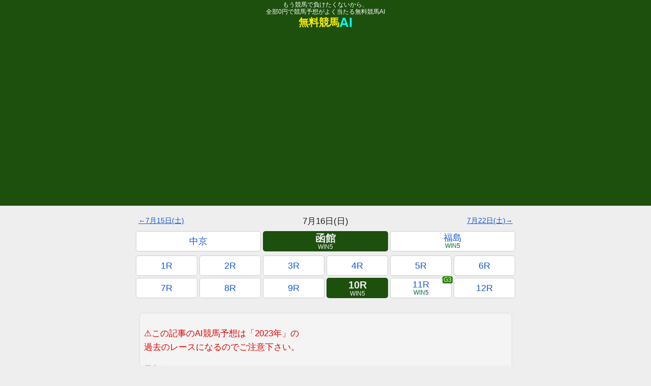

--- FILE ---
content_type: text/html; charset=UTF-8
request_url: https://muryou-keiba-ai.jp/predict/2023/07/13/10184/
body_size: 31847
content:
<!DOCTYPE html><html lang="ja"><head prefix="og: https://ogp.me/ns# fb: https://ogp.me/ns/fb# article: https://ogp.me/ns/article#"><script defer src="https://cdnjs.cloudflare.com/ajax/libs/Chart.js/4.0.1/chart.umd.min.js"></script><meta charset="utf-8"><meta http-equiv="Content-Type" content="text/html; charset=utf-8"><meta http-equiv="x-dns-prefetch-control" content="on"><meta name="robots" content="index,follow,noarchive,max-image-preview:large,max-snippet:-1"><meta http-equiv="Content-Script-Type" content="text/javascript"><link rel="preconnect" href="https://www.googletagmanager.com"><link rel="preconnect" href="https://www.google-analytics.com"><link rel="preconnect" href="https://pagead2.googlesyndication.com"><link rel="preload" href="https://pagead2.googlesyndication.com/pagead/js/adsbygoogle.js?client=ca-pub-6310789898993237" as="script"><script>'use strict';window.addEventListener('load',(function(w,d,s,l,i){w[l]=w[l]||[];w[l].push({'gtm.start':new Date().getTime(),event:'gtm.js'});var f=d.getElementsByTagName(s)[0],j=d.createElement(s),dl=l!='dataLayer'?'&l='+l:'';j.async=!0;j.src='https://www.googletagmanager.com/gtm.js?id='+i+dl;f.parentNode.insertBefore(j,f);})(window,document,'script','dataLayer','GTM-M4D9V73'),{once:!0,passive:!0});</script><meta http-equiv="Content-Style-Type" content="text/css"><meta name="viewport" content="width=device-width,initial-scale=1,viewport-fit=cover"><style>﻿:root{--n:0}*{margin:0;padding:0;box-sizing:border-box}._screen{display:block;max-width:750px;margin:0 auto}#footer_ad_wrap{max-height:80px !important;width:100% !important;overflow:hidden !important}html{scroll-behavior:smooth}body{background:#eee;color:#222;font-family:Meiryo,"Hiragino Kaku Gothic ProN",sans-serif;-webkit-text-size-adjust:100%}main{min-height:100vh}a{color:#1558d6}ul,ol{list-style:none}section,nav{margin-bottom:80px}.navigation.pagination .nav-links{margin-top:20px}.navigation.pagination .nav-links .page-numbers{display:flex;justify-content:space-around;align-items:center}.navigation.pagination .nav-links .page-numbers li{width:100%;flex-grow:1;margin:0 2px;height:40px}.navigation.pagination .nav-links .page-numbers li span{display:flex;justify-content:center;align-items:center;width:100%;height:100%;background:#ddd;border-radius:5px}.navigation.pagination .nav-links .page-numbers li span.current{background:#1d4f0d;border:solid 1px #ddd;color:#eee;font-weight:900}.navigation.pagination .nav-links .page-numbers li a{display:flex;justify-content:center;align-items:center;width:100%;height:100%;background:#fff;border-radius:5px;border:solid 1px #ddd;text-decoration:none}.dti_ad{display:flex;justify-content:center;width:100%;margin:10px 0}.dti_ad img{max-width:100vw;height:auto}.dmm-widget-placement-wrap{display:flex;justify-content:center;align-items:center;width:100%;max-width:336px;aspect-ratio:336/280;margin:10px auto 20px;border:none}header{background:#1d4f0d;min-height:405px}header .flex_wrap{display:flex;justify-content:space-around;align-items:center;min-height:60px}header .flex_wrap .left{display:flex;align-items:center;justify-content:center;flex-direction:column}header .flex_wrap .left h1,header .flex_wrap .left h2{line-height:1.2;font-size:12px;font-weight:500;text-align:center}header .flex_wrap .left h1 a,header .flex_wrap .left h2 a{text-decoration:none;color:#fff}header .flex_wrap .left .title a{display:inline-flex;align-items:center;text-decoration:none;font-size:20px;font-weight:900;color:#fdef00;line-height:1.1}header .flex_wrap .left .title a .ai{font-size:26px;color:#00fdf0}header .flex_wrap .right{display:flex;justify-content:center;align-items:center}header .flex_wrap .right .prov{text-align:center;text-decoration:none;color:#000;font-size:12px;padding:5px 10px;border-radius:5px;border:solid 1px #000;background:#fff;line-height:1.2;opacity:0.1;cursor:not-allowed}header .flex_wrap .right .members{text-align:center;text-decoration:none;color:#fff;font-size:12px;padding:5px 10px;border-radius:5px;border:solid 1px #fff;line-height:1.2;background:#d63737;box-shadow:0 4px 2px -2px rgba(0,0,0,0.25)}header #header_ad_wrap .adoff_wrap{margin:0 auto;width:375px;height:300px;display:flex;justify-content:center;align-items:center}header #header_ad_wrap .adoff_wrap .adoff{display:inline-block;border:solid 2px #1d78c5;border-radius:10px;padding:20px;text-align:center;font-size:14px;background:#f4f8ff}footer{padding:10px 10px 120px;background:#1d4f0d;font-size:14px;color:#fff}footer .info_list li{text-align:center;margin:0.25em 0}footer .info_list li a{color:#fff;line-height:2}footer .c_wrap{margin-top:30px;display:flex;justify-content:center;padding-top:env(safe-area-inset-bottom)}#modal_ad{position:fixed;left:0;top:0;width:100%;height:100%;backdrop-filter:blur(20px) saturate(180%);-webkit-backdrop-filter:blur(20px) saturate(180%);padding:10px;justify-content:center;align-items:center;z-index:99999;display:none}#modal_ad .modal_ad_inner{position:relative;width:100%;max-width:500px;background:#fff;padding:10px;border-radius:8px;display:flex;justify-content:center;align-items:center;flex-direction:column;aspect-ratio:1/1;border:solid 2px #1d4f0d;box-shadow:0 4px 2px -2px rgba(0,0,0,0.25);animation:popBounce 0.5s ease-out}@keyframes popBounce{0%{transform:scale(0.6);opacity:0}60%{transform:scale(1.2);opacity:1}80%{transform:scale(0.95)}100%{transform:scale(1)}}#modal_ad .modal_ad_inner .close_button{padding:0.25em 1em;position:absolute;right:-5px;top:-1em;color:#fff;background:#1d4f0d;border-radius:2em;display:none}#modal_ad .modal_ad_inner ._ads_link img{border-radius:4px}#modal_ad .modal_ad_inner .description{font-size:14px}#modal_ad.open{display:flex}#modal_ad.close_able .close_button{display:inline-block}.race_week{margin-top:20px}.race_week_stickey{z-index:9999;position:sticky;top:-4px;background:rgba(238,238,238,0.5);backdrop-filter:blur(20px) saturate(180%);-webkit-backdrop-filter:blur(20px) saturate(180%)}.cource_gap{margin-top:4px}.race_list_item,.hit_list_item{display:flex;justify-content:space-between;height:80px;text-decoration:none;border-top:solid 1px #ddd;border-bottom:solid 1px #ddd;background:#fff}.race_list_item .left,.hit_list_item .left{display:flex;flex-direction:column;width:80px;flex-shrink:0;color:#fff;font-weight:900;font-size:18px;line-height:1.2}.race_list_item .left .top,.hit_list_item .left .top{flex-grow:1;display:flex;justify-content:center;align-items:center}.race_list_item .left .top.a_cource,.hit_list_item .left .top.a_cource{background:#1d78c5}.race_list_item .left .top.b_cource,.hit_list_item .left .top.b_cource{background:#248250}.race_list_item .left .top.c_cource,.hit_list_item .left .top.c_cource{background:#d63737}.race_list_item .left .top .race_cource,.hit_list_item .left .top .race_cource{display:flex;justify-content:center;align-items:center;flex-direction:column;line-height:1}.race_list_item .left .top .race_cource .race_date,.hit_list_item .left .top .race_cource .race_date{font-weight:500;font-size:14px}.race_list_item .left .bottom,.hit_list_item .left .bottom{flex-grow:1;display:flex;justify-content:center;align-items:center;background:#767676}.race_list_item .left .bottom .race_num,.hit_list_item .left .bottom .race_num{display:flex;justify-content:center;align-items:center;flex-direction:column;line-height:1}.race_list_item .left .bottom .race_num .race_time,.hit_list_item .left .bottom .race_num .race_time{font-weight:500;font-size:14px}.race_list_item .center,.hit_list_item .center{width:100%;display:flex;align-items:center;padding-left:0.5em}.race_list_item .center .race_title,.hit_list_item .center .race_title{display:flex;justify-content:center;align-items:flex-start;flex-direction:column;position:relative;font-size:20px;font-weight:900;width:100%;line-height:1}.race_list_item .center .race_title .race_info,.hit_list_item .center .race_title .race_info{position:absolute;bottom:-1em;left:0px;font-size:17px;font-weight:300;color:#666}.race_list_item .right,.hit_list_item .right{display:flex;flex-direction:column;width:60px;flex-shrink:0;position:relative;font-weight:900}.race_list_item .right.empty,.hit_list_item .right.empty{width:15px}.race_list_item .right:after,.hit_list_item .right:after{position:absolute;content:"";border-top:solid 4px #ccc;border-right:solid 4px #ccc;z-index:1;height:10px;width:10px;right:4px;top:50%;transform:scaleX(0.5) rotate(45deg) translateY(-50%)}.race_list_item .right .top,.hit_list_item .right .top{position:relative;z-index:2;flex-grow:1;display:flex;justify-content:center;align-items:center;font-size:26px;height:100%}.race_list_item .right .top.G1,.hit_list_item .right .top.G1{color:#1975d2}.race_list_item .right .top.G2,.hit_list_item .right .top.G2{color:#d71a1a}.race_list_item .right .top.G3,.hit_list_item .right .top.G3{color:#258300}.race_list_item .right .bottom,.hit_list_item .right .bottom{position:relative;z-index:2;flex-grow:1;display:flex;justify-content:center;align-items:center;font-size:16px;color:#007440;height:100%}.race_list_item .right .bottom .five,.hit_list_item .right .bottom .five{font-size:22px;color:#142e7b}.race_list_item.just,.just.hit_list_item{border-top:4px solid #ffa727;border-bottom:4px solid #ffa727}.race_list_item.just .right:after,.just.hit_list_item .right:after{border-top:solid 4px #ffa727;border-right:solid 4px #ffa727}.race_list_item.finished,.finished.hit_list_item{background:#f4f4f4}.race_week{margin-top:20px}.race_week_stickey{z-index:9999;position:sticky;top:-4px;background:rgba(238,238,238,0.5);backdrop-filter:blur(20px) saturate(180%);-webkit-backdrop-filter:blur(20px) saturate(180%)}.cource_gap{margin-top:4px}.race_list_item,.hit_list_item{display:flex;justify-content:space-between;height:80px;text-decoration:none;border-top:solid 1px #ddd;border-bottom:solid 1px #ddd;background:#fff}.race_list_item .left,.hit_list_item .left{display:flex;flex-direction:column;width:80px;flex-shrink:0;color:#fff;font-weight:900;font-size:18px;line-height:1.2}.race_list_item .left .top,.hit_list_item .left .top{flex-grow:1;display:flex;justify-content:center;align-items:center}.race_list_item .left .top.a_cource,.hit_list_item .left .top.a_cource{background:#1d78c5}.race_list_item .left .top.b_cource,.hit_list_item .left .top.b_cource{background:#248250}.race_list_item .left .top.c_cource,.hit_list_item .left .top.c_cource{background:#d63737}.race_list_item .left .top .race_cource,.hit_list_item .left .top .race_cource{display:flex;justify-content:center;align-items:center;flex-direction:column;line-height:1}.race_list_item .left .top .race_cource .race_date,.hit_list_item .left .top .race_cource .race_date{font-weight:500;font-size:14px}.race_list_item .left .bottom,.hit_list_item .left .bottom{flex-grow:1;display:flex;justify-content:center;align-items:center;background:#767676}.race_list_item .left .bottom .race_num,.hit_list_item .left .bottom .race_num{display:flex;justify-content:center;align-items:center;flex-direction:column;line-height:1}.race_list_item .left .bottom .race_num .race_time,.hit_list_item .left .bottom .race_num .race_time{font-weight:500;font-size:14px}.race_list_item .center,.hit_list_item .center{width:100%;display:flex;align-items:center;padding-left:0.5em}.race_list_item .center .race_title,.hit_list_item .center .race_title{display:flex;justify-content:center;align-items:flex-start;flex-direction:column;position:relative;font-size:20px;font-weight:900;width:100%;line-height:1}.race_list_item .center .race_title .race_info,.hit_list_item .center .race_title .race_info{position:absolute;bottom:-1em;left:0px;font-size:17px;font-weight:300;color:#666}.race_list_item .right,.hit_list_item .right{display:flex;flex-direction:column;width:60px;flex-shrink:0;position:relative;font-weight:900}.race_list_item .right.empty,.hit_list_item .right.empty{width:15px}.race_list_item .right:after,.hit_list_item .right:after{position:absolute;content:"";border-top:solid 4px #ccc;border-right:solid 4px #ccc;z-index:1;height:10px;width:10px;right:4px;top:50%;transform:scaleX(0.5) rotate(45deg) translateY(-50%)}.race_list_item .right .top,.hit_list_item .right .top{position:relative;z-index:2;flex-grow:1;display:flex;justify-content:center;align-items:center;font-size:26px;height:100%}.race_list_item .right .top.G1,.hit_list_item .right .top.G1{color:#1975d2}.race_list_item .right .top.G2,.hit_list_item .right .top.G2{color:#d71a1a}.race_list_item .right .top.G3,.hit_list_item .right .top.G3{color:#258300}.race_list_item .right .bottom,.hit_list_item .right .bottom{position:relative;z-index:2;flex-grow:1;display:flex;justify-content:center;align-items:center;font-size:16px;color:#007440;height:100%}.race_list_item .right .bottom .five,.hit_list_item .right .bottom .five{font-size:22px;color:#142e7b}.race_list_item.just,.just.hit_list_item{border-top:4px solid #ffa727;border-bottom:4px solid #ffa727}.race_list_item.just .right:after,.just.hit_list_item .right:after{border-top:solid 4px #ffa727;border-right:solid 4px #ffa727}.race_list_item.finished,.finished.hit_list_item{background:#f4f4f4}.hit_list_item{position:relative}.hit_list_item .right{position:absolute;right:2px;top:50%;transform:translateY(-50%) rotate(-7deg);border:solid 3px rgba(237,0,0,0.8);font-size:14px;border-radius:1px;color:#ed0000;padding:0.25em 0.5em;width:auto;background:rgba(255,255,255,0.8)}.hit_list_item .right:after{content:none}.sub_title{border-top:solid 1px #000;flex-wrap:wrap;display:flex;justify-content:center;align-items:center;background:#333;color:#fff;min-height:40px;margin-bottom:20px;margin-top:40px;font-size:18px;font-weight:900}.sub_title *{text-align:center}.race_table{width:100%;background:#ddd;margin-bottom:3em}.race_table thead{background:#767676;color:#fff}.race_table thead th{font-size:12px;height:20px}.race_table thead th.umaban_head{width:40px}.race_table thead th.ninki_head{width:40px}.race_table thead th.predict_head{width:60px;background:#1d4f0d;color:#00fdf0}.race_table thead th.jyuni_head{width:40px}.race_table tbody{background:#fff}.race_table tbody td{height:40px}.race_table tbody .umaban_wrap{display:flex;justify-content:center;align-items:center;height:100%;font-size:20px;font-weight:900;color:#222222}.race_table tbody .umaban_wrap.waku_2{background:#222222;color:#ffffff}.race_table tbody .umaban_wrap.waku_3{background:#c62927;color:#ffffff}.race_table tbody .umaban_wrap.waku_4{background:#1973cd;color:#ffffff}.race_table tbody .umaban_wrap.waku_5{background:#ffeb3b}.race_table tbody .umaban_wrap.waku_6{background:#2f7d32;color:#ffffff}.race_table tbody .umaban_wrap.waku_7{background:#ffa727}.race_table tbody .umaban_wrap.waku_8{background:#f8bbd0}.race_table tbody .bamei_wrap{display:flex;justify-content:center;align-items:flex-start;flex-direction:column;padding-left:0.5em;height:100%;line-height:1.3}.race_table tbody .bamei_wrap .bamei{font-size:16px;font-weight:900;color:#222;text-decoration:none}.race_table tbody .bamei_wrap .bamei.bamei_link{position:relative}.race_table tbody .bamei_wrap .bamei.bamei_link:after{display:inline-block;content:"";position:absolute;height:4px;width:4px;top:45%;right:-13px;border:solid 1px transparent;border-top:solid 1px #767676;border-right:solid 1px #767676;transform:translateY(-50%) rotate(45deg)}.race_table tbody .bamei_wrap .kisyu{font-size:14px;color:#666}.race_table tbody .ninki_wrap{display:flex;justify-content:center;align-items:center;flex-direction:column;height:100%;line-height:1.4}.race_table tbody .ninki_wrap.ninki_1{background:#f5e0e0}.race_table tbody .ninki_wrap.ninki_2{background:#d7ecf6}.race_table tbody .ninki_wrap.ninki_3{background:#dcf0d4}.race_table tbody .ninki_wrap .ninki{font-size:16px;font-weight:900}.race_table tbody .ninki_wrap .odds{font-size:10px;color:#666}.race_table tbody .predict_wrap{display:flex;justify-content:center;align-items:center;flex-direction:column;height:100%;line-height:1.4}.race_table tbody .predict_wrap.predict_1{background:#f5e0e0}.race_table tbody .predict_wrap.predict_2{background:#d7ecf6}.race_table tbody .predict_wrap.predict_3{background:#dcf0d4}.race_table tbody .predict_wrap .mark{font-size:16px;font-weight:900;transform:scale(1.4)}.race_table tbody .predict_wrap .predict{font-size:12px;color:#666}.race_table.baken_race_table td{height:70px}.race_table.baken_race_table .bamei_wrap{position:relative;padding-bottom:30px;padding-top:4px;max-height:70px}.race_table.baken_race_table .bamei_wrap .select_box{position:absolute;bottom:4px;right:4px;display:flex;align-items:center;justify-content:space-between;width:150px}.race_table.baken_race_table .bamei_wrap .select_box .button{border:solid 1px #ddd;border-radius:5px;height:20px;width:40px;background:#eee;color:#bbb;text-decoration:none;display:flex;align-items:center;justify-content:center;font-size:14px}.race_table.baken_race_table .bamei_wrap .select_box .button.active{font-weight:900}.race_table.baken_race_table .bamei_wrap .select_box .button.active.ziku{background:#f5e0e0;color:#c62927;border:solid 1px #c62927}.race_table.baken_race_table .bamei_wrap .select_box .button.active.himo{background:#d7ecf6;color:#1973cd;border:solid 1px #1973cd}.race_table.baken_race_table .bamei_wrap .select_box .button.active.ana{background:#dcf0d4;color:#2f7d32;border:solid 1px #2f7d32}.race_table.baken_race_table .umaban_wrap{font-size:24px}.race_table.baken_race_table tbody .bamei_wrap .bamei{font-size:18px}.race_table.baken_race_table tbody .ninki_wrap .ninki{font-size:20px}.race_table.baken_race_table tbody .predict_wrap .mark{font-size:20px}.race_table.baken_race_table tbody .predict_wrap .predict{font-size:14px}.predict_description{font-size:17px;line-height:1.6;padding:1.5em 0.5em 0.5em;background:#f4f4f4;border-radius:5px;border:solid 1px #ddd;margin:0 0.5em;margin-bottom:1em}.predict_description p{margin-bottom:1em}#race_num_nav_wrap{margin:20px 0;z-index:9999;position:sticky;top:-170px;background:rgba(238,238,238,0.5);border-bottom:solid 1px #eee;transition:200ms}#race_num_nav_wrap nav{margin-bottom:0}#race_num_nav_wrap.active{top:-34px;transition:300ms;border-bottom:solid 1px #ddd;box-shadow:0 4px 2px -2px rgba(0,0,0,0.25);backdrop-filter:blur(20px) saturate(180%);-webkit-backdrop-filter:blur(20px) saturate(180%)}#race_num_nav_wrap.active .cource .G1:after,#race_num_nav_wrap.active .cource .G2:after,#race_num_nav_wrap.active .cource .G3:after{top:0.2em}.race_num_nav{display:flex;flex-wrap:wrap;justify-content:space-around;margin-bottom:4px}.race_num_nav li{flex-grow:1;width:15%;min-width:15%;margin:0 2px 4px;height:40px}.race_num_nav li a{position:relative;display:flex;flex-direction:column;justify-content:center;align-items:center;width:100%;height:100%;background:#fff;border-radius:5px;border:solid 1px #ccc;text-decoration:none;line-height:1.1;font-size:18px}.race_num_nav li a.G1:after,.race_num_nav li a.G2:after,.race_num_nav li a.G3:after{z-index:999;position:absolute;top:-0.3em;right:-0.25em;font-size:12px;color:#fff;border-radius:3px;padding:0.05em 0.15em;line-height:1;font-weight:500}.race_num_nav li a.G1:after{content:"G1";background:#1975d2}.race_num_nav li a.G2:after{content:"G2";background:#d71a1a}.race_num_nav li a.G3:after{content:"G3";background:#258300}.race_num_nav li a span{display:inline-block}.race_num_nav li a span.week{font-size:18px}.race_num_nav li a span.date{font-size:12px}.race_num_nav li a span.win5{font-size:12px;color:#007440}.race_num_nav li a span.win5 .five{color:#142e7b}.race_num_nav li a.finished{background:#f4f4f4}.race_num_nav li a.match{background:#1d4f0d;border:none;color:#eee;font-weight:900;font-size:20px}.race_num_nav li a.match .win5{color:#eee;font-weight:500}.race_num_nav li a.match .win5 .five{color:#eee}.race_num_nav li a.just{border:4px solid #ffa727}.race_num_nav.cource .G1:after,.race_num_nav.cource .G2:after,.race_num_nav.cource .G3:after{right:-0.2em}.race_week_stickey_wrap .race_num_nav{margin-top:-4px}.button_link,.archive_list .archive_list_item{position:relative;margin:40px 0;display:flex;justify-content:center;align-items:center}.button_link a,.archive_list .archive_list_item a{display:-webkit-box;text-align:center;width:95%;background:#fff;border-radius:5px;border:solid 1px #ddd;text-decoration:none;padding:0 0.2em;height:40px;-webkit-line-clamp:1;-webkit-box-orient:vertical;overflow:hidden;line-height:40px}.button_link a.mark:after,.archive_list .archive_list_item a.mark:after{position:absolute;top:-0.5em;right:0.5em;color:#ed0000;font-size:12px;font-weight:900;transform:rotate(20deg);line-height:1.6em}.button_link a.holding:after,.archive_list .archive_list_item a.holding:after{content:'開催中'}.button_link a.new:after,.archive_list .archive_list_item a.new:after{content:'NEW'}.button_link,.archive_list .archive_list_item{position:relative;margin:40px 0;display:flex;justify-content:center;align-items:center}.button_link a,.archive_list .archive_list_item a{display:-webkit-box;text-align:center;width:95%;background:#fff;border-radius:5px;border:solid 1px #ddd;text-decoration:none;padding:0 0.2em;height:40px;-webkit-line-clamp:1;-webkit-box-orient:vertical;overflow:hidden;line-height:40px}.button_link a.mark:after,.archive_list .archive_list_item a.mark:after{position:absolute;top:-0.5em;right:0.5em;color:#ed0000;font-size:12px;font-weight:900;transform:rotate(20deg);line-height:1.6em}.button_link a.holding:after,.archive_list .archive_list_item a.holding:after{content:'開催中'}.button_link a.new:after,.archive_list .archive_list_item a.new:after{content:'NEW'}.archive_list{display:flex;flex-wrap:wrap;justify-content:center}.archive_list .archive_list_item{width:50%;margin:5px 0}.single_post,.page_privacy,.page_about{background:#fff;padding-bottom:20px}.single_post p,.page_privacy p,.page_about p{margin:0.5em 10px 2em 10px;line-height:1.6;font-size:17px;color:#333}.single_post figure,.page_privacy figure,.page_about figure{width:100%;text-align:center;margin-bottom:2em}.single_post figure figcaption,.page_privacy figure figcaption,.page_about figure figcaption{margin:0.5em 10px 1em 10px;display:block;text-align:left}.single_post figure img,.page_privacy figure img,.page_about figure img{width:95%;max-width:750px;max-height:70vh;height:auto;object-fit:contain;border:solid 1px #ddd;background:#ddd}.single_post .post_mv_wrap,.page_privacy .post_mv_wrap,.page_about .post_mv_wrap{display:flex;justify-content:center;align-items:center}.single_post .post_mv_wrap img,.page_privacy .post_mv_wrap img,.page_about .post_mv_wrap img{width:100%;max-width:800px;height:auto;object-fit:cover;background:#1d4f0d;border:none}.single_post h3,.page_privacy h3,.page_about h3{margin:3em 10px 2em 10px;border-left:solid 4px #1d4f0d;padding-left:0.5em}.single_post h4,.page_privacy h4,.page_about h4{margin:3em 10px 2em 10px}.single_post details,.page_privacy details,.page_about details{margin:1em}.single_post details summary,.page_privacy details summary,.page_about details summary{color:#1558d6;text-decoration:underline;font-weight:900;cursor:pointer;margin-bottom:1em}.single_post .index_wrap,.page_privacy .index_wrap,.page_about .index_wrap{padding:1em}.single_post .index_wrap ol,.page_privacy .index_wrap ol,.page_about .index_wrap ol{max-width:500px;margin:0 auto;padding:1em 1em 0 2em;background:#ececec;border:solid 1px #dbdbdb;border-radius:4px;list-style:disc}.single_post .index_wrap ol li,.page_privacy .index_wrap ol li,.page_about .index_wrap ol li{padding-bottom:1em;text-align:left}.article_list_item{border-top:solid 1px #ddd;border-bottom:solid 1px #ddd;padding:2px;display:flex;justify-content:space-between;height:60px;background:#fff;text-decoration:none}.article_list_item .left{width:120px}.article_list_item .left img{width:100%;height:100%;border-radius:2px;background:#1d4f0d}.article_list_item .right{display:flex;align-items:center;position:relative;width:100%;padding-left:0.5em}.article_list_item .right .title{display:-webkit-box;margin-top:10px;font-size:17px;line-height:1.1;-webkit-line-clamp:2;-webkit-box-orient:vertical;overflow:hidden}.article_list_item .right .date{position:absolute;top:-2px;right:0px;font-size:12px;color:#767676}.page_contact .form_wrap{display:flex;justify-content:center;align-items:center}.single_post,.page_privacy,.page_about{background:#fff;padding-bottom:20px}.single_post p,.page_privacy p,.page_about p{margin:0.5em 10px 2em 10px;line-height:1.6;font-size:17px;color:#333}.single_post figure,.page_privacy figure,.page_about figure{width:100%;text-align:center;margin-bottom:2em}.single_post figure figcaption,.page_privacy figure figcaption,.page_about figure figcaption{margin:0.5em 10px 1em 10px;display:block;text-align:left}.single_post figure img,.page_privacy figure img,.page_about figure img{width:95%;max-width:750px;max-height:70vh;height:auto;object-fit:contain;border:solid 1px #ddd;background:#ddd}.single_post .post_mv_wrap,.page_privacy .post_mv_wrap,.page_about .post_mv_wrap{display:flex;justify-content:center;align-items:center}.single_post .post_mv_wrap img,.page_privacy .post_mv_wrap img,.page_about .post_mv_wrap img{width:100%;max-width:800px;height:auto;object-fit:cover;background:#1d4f0d;border:none}.single_post h3,.page_privacy h3,.page_about h3{margin:3em 10px 2em 10px;border-left:solid 4px #1d4f0d;padding-left:0.5em}.single_post h4,.page_privacy h4,.page_about h4{margin:3em 10px 2em 10px}.single_post details,.page_privacy details,.page_about details{margin:1em}.single_post details summary,.page_privacy details summary,.page_about details summary{color:#1558d6;text-decoration:underline;font-weight:900;cursor:pointer;margin-bottom:1em}.single_post .index_wrap,.page_privacy .index_wrap,.page_about .index_wrap{padding:1em}.single_post .index_wrap ol,.page_privacy .index_wrap ol,.page_about .index_wrap ol{max-width:500px;margin:0 auto;padding:1em 1em 0 2em;background:#ececec;border:solid 1px #dbdbdb;border-radius:4px;list-style:disc}.single_post .index_wrap ol li,.page_privacy .index_wrap ol li,.page_about .index_wrap ol li{padding-bottom:1em;text-align:left}.race_hit_title{padding:0.5em;font-weight:900}.race_hit{margin-bottom:40px}.race_hit .payout{display:flex;align-items:center;background:#fff;background-image:linear-gradient(90deg, #fff 25%, #f0ffe8 25%, #f0ffe8 50%, #fff 50%, #fff 75%, #f0ffe8 75%, #f0ffe8);background-size:15px 15px;border-top:solid 1px #ddd;border-bottom:solid 1px #ddd;height:80px;position:relative}.race_hit .payout .type{width:40px;display:flex;justify-content:center;align-items:center;background:#222;color:#fff;-ms-writing-mode:tb-rl;writing-mode:vertical-rl;text-orientation:upright;height:100%;font-size:20px}.race_hit .payout .baken{width:75%;display:flex;justify-content:center;align-items:center}.race_hit .payout .baken .umaban{position:relative;display:flex;justify-content:center;align-items:center;width:40px;height:40px;border:solid 2px #000;border-radius:2px;margin:10px;font-weight:900}.race_hit .payout .baken .umaban .bamei{bottom:-20px;position:absolute;font-size:10px;left:50%;transform:translateX(-50%);width:90px;display:inline-block;text-align:center}.race_hit .payout .baken .chain{display:flex;justify-content:center;align-items:center;width:35px;font-weight:900}.race_hit .payout .value{position:absolute;right:2px;top:50%;transform:translateY(-50%) rotate(-7deg);border:solid 3px rgba(237,0,0,0.8);font-size:14px;border-radius:1px;color:#Ed0000;font-weight:900;padding:0.25em 0.5em;width:auto;height:auto;background:rgba(255,255,255,0.6)}.time_box{padding:0 0.5em;display:flex;justify-content:flex-end;flex-direction:row;font-size:16px !important;margin:1em 0 0 !important}.single_post,.page_privacy,.page_about{background:#fff;padding-bottom:20px}.single_post p,.page_privacy p,.page_about p{margin:0.5em 10px 2em 10px;line-height:1.6;font-size:17px;color:#333}.single_post figure,.page_privacy figure,.page_about figure{width:100%;text-align:center;margin-bottom:2em}.single_post figure figcaption,.page_privacy figure figcaption,.page_about figure figcaption{margin:0.5em 10px 1em 10px;display:block;text-align:left}.single_post figure img,.page_privacy figure img,.page_about figure img{width:95%;max-width:750px;max-height:70vh;height:auto;object-fit:contain;border:solid 1px #ddd;background:#ddd}.single_post .post_mv_wrap,.page_privacy .post_mv_wrap,.page_about .post_mv_wrap{display:flex;justify-content:center;align-items:center}.single_post .post_mv_wrap img,.page_privacy .post_mv_wrap img,.page_about .post_mv_wrap img{width:100%;max-width:800px;height:auto;object-fit:cover;background:#1d4f0d;border:none}.single_post h3,.page_privacy h3,.page_about h3{margin:3em 10px 2em 10px;border-left:solid 4px #1d4f0d;padding-left:0.5em}.single_post h4,.page_privacy h4,.page_about h4{margin:3em 10px 2em 10px}.single_post details,.page_privacy details,.page_about details{margin:1em}.single_post details summary,.page_privacy details summary,.page_about details summary{color:#1558d6;text-decoration:underline;font-weight:900;cursor:pointer;margin-bottom:1em}.single_post .index_wrap,.page_privacy .index_wrap,.page_about .index_wrap{padding:1em}.single_post .index_wrap ol,.page_privacy .index_wrap ol,.page_about .index_wrap ol{max-width:500px;margin:0 auto;padding:1em 1em 0 2em;background:#ececec;border:solid 1px #dbdbdb;border-radius:4px;list-style:disc}.single_post .index_wrap ol li,.page_privacy .index_wrap ol li,.page_about .index_wrap ol li{padding-bottom:1em;text-align:left}.predict_search_form{position:relative;padding:0 20px;max-width:600px;margin:0 auto 40px}.predict_search_form label{display:inline-block;width:100%}.predict_search_form label input{display:inline-block;width:100%;height:40px;line-height:40px;padding-left:50px;border:solid 1px #c9cbcf;border-radius:40px;font-size:16px;-webkit-appearance:none}.predict_search_form label input::placeholder{color:#c9cbcf}.predict_search_form button{position:absolute;top:6px;left:30px;display:flex;justify-content:center;align-items:center;height:30px;width:30px;background:none;border:none}.predict_search_form button img{width:100%;object-fit:contain}.horse_info_title{padding:0.5em;font-weight:900}.horse_info_wrap{margin-bottom:40px}.horse_info{margin-top:20px}.horse_info:first-child{margin-top:0px}.horse_info .horse_title{border:solid #ddd 1px;border-bottom:none;width:100%;display:flex;justify-content:flex-start;align-items:center;background:#fff}.horse_info .horse_title .umaban{border:solid #ddd 1px;width:40px;height:40px;display:flex;justify-content:center;align-items:center;font-size:20px;font-weight:900;color:#222222}.horse_info .horse_title .umaban.waku_2{background:#222222;color:#ffffff}.horse_info .horse_title .umaban.waku_3{background:#c62927;color:#ffffff}.horse_info .horse_title .umaban.waku_4{background:#1973cd;color:#ffffff}.horse_info .horse_title .umaban.waku_5{background:#ffeb3b}.horse_info .horse_title .umaban.waku_6{background:#2f7d32;color:#ffffff}.horse_info .horse_title .umaban.waku_7{background:#ffa727}.horse_info .horse_title .umaban.waku_8{background:#f8bbd0}.horse_info .horse_title .bamei{border:solid #ddd 1px;padding-left:0.5em;flex-grow:1;min-height:40px;background:#fff;font-size:16px;display:flex;justify-content:space-between;align-items:center}.horse_info .horse_title .bamei a{font-weight:900;color:#222;text-decoration:none}.horse_info .horse_title .bamei .status{text-align:center;display:inline-block;line-height:1.2;font-size:12px}.horse_info .horse_title .bamei .status span{display:inline-block;margin:0 0.25em;color:#666;font-weight:500}.horse_info .origin{display:flex;justify-content:center;align-items:center;border:solid #ddd 2px;border-top:solid #ddd 1px;border-bottom:solid #ddd 1px;min-height:20px;background:#fff;font-size:12px;flex-wrap:wrap}.horse_info .origin p{margin:0 0.25em;display:inline-block;color:#666}.horse_info .people{display:flex;justify-content:center;align-items:center;border:solid #ddd 2px;border-top:solid #ddd 1px;border-bottom:solid #ddd 1px;min-height:20px;background:#fff;font-size:12px;flex-wrap:wrap}.horse_info .people p{margin:0 0.25em;display:inline-block;color:#666}.horse_info .parent,.horse_info .grand{border-left:solid #ddd 1px;border-right:solid #ddd 1px;display:flex;justify-content:center;align-items:center}.horse_info .parent p,.horse_info .grand p{text-align:center;line-height:20px;width:100%;height:20px;border:solid #ddd 1px;background:#fff;white-space:nowrap;overflow:hidden;font-size:12px;color:#1973cd}.horse_info .parent p.mother,.horse_info .grand p.mother{color:#c62927}.horse_info .grand p{font-size:12px}.horse_info .run_history{display:flex;justify-content:center;border:solid #ddd 1px;border-top:none}.horse_info .run_history .race_block{min-height:120px;width:33%;flex-grow:1;border:solid #ddd 1px;background:#fff;display:flex;flex-direction:column;justify-content:flex-start;align-items:center;background:#f7f7f7}.horse_info .run_history .race_block.rank_1{background:#f5e0e0}.horse_info .run_history .race_block.rank_2{background:#d7ecf6}.horse_info .run_history .race_block.rank_3{background:#dcf0d4}.horse_info .run_history .race_block .race_date,.horse_info .run_history .race_block .race_title,.horse_info .run_history .race_block .race_info,.horse_info .run_history .race_block .kisyu,.horse_info .run_history .race_block .time{font-size:12px}.horse_info .run_history .race_block .race_date{display:inline-flex;justify-content:center;align-items:center;flex-grow:1;width:100%;background:#767676;color:#fff}.horse_info .run_history .race_block .rank{font-size:20px;font-weight:900;line-height:1.2}.horse_info .run_history .race_block .rank .member{font-size:12px;font-weight:500}.horse_info .run_history .race_block_wrap{width:33%;flex-grow:1}.horse_info .run_history .race_block_wrap .race_block{width:100%;height:100%}.ads_wrap{display:block;min-height:280px;margin:10px 0}.statistical_data_table{width:100%;margin:1em auto;background:#ddd}.statistical_data_table thead{background:#767676;color:#fff}.statistical_data_table thead tr{height:20px;font-size:12px;font-weight:500}.statistical_data_table thead tr .type{width:40px}.statistical_data_table thead tr .first,.statistical_data_table thead tr .third{width:30%}.statistical_data_table tbody{background:#fff}.statistical_data_table tbody tr{height:40px}.statistical_data_table tbody tr .waku_wrap{width:40px;height:40px;display:flex;justify-content:center;align-items:center;font-size:20px;font-weight:900;color:#222222}.statistical_data_table tbody tr .waku_wrap.waku_2{background:#222222;color:#ffffff}.statistical_data_table tbody tr .waku_wrap.waku_3{background:#c62927;color:#ffffff}.statistical_data_table tbody tr .waku_wrap.waku_4{background:#1973cd;color:#ffffff}.statistical_data_table tbody tr .waku_wrap.waku_5{background:#ffeb3b}.statistical_data_table tbody tr .waku_wrap.waku_6{background:#2f7d32;color:#ffffff}.statistical_data_table tbody tr .waku_wrap.waku_7{background:#ffa727}.statistical_data_table tbody tr .waku_wrap.waku_8{background:#f8bbd0}.statistical_data_table tbody tr .kyakusitu_wrap{width:40px;height:40px;display:flex;justify-content:center;align-items:center;font-size:18px;font-weight:900;color:#222222}.statistical_data_table tbody tr .kyakusitu_wrap.kyakusitu_1{background:#ffeb3b}.statistical_data_table tbody tr .kyakusitu_wrap.kyakusitu_2{background:#f8bbd0}.statistical_data_table tbody tr .kyakusitu_wrap.kyakusitu_3{background:#ffa727}.statistical_data_table tbody tr .kyakusitu_wrap.kyakusitu_4{background:#222222;color:#ffffff}.statistical_data_table tbody tr .sex_wrap{width:40px;height:40px;display:flex;justify-content:center;align-items:center;font-size:12px;font-weight:900;color:#ffffff}.statistical_data_table tbody tr .sex_wrap.sex_1{background:#1973cd}.statistical_data_table tbody tr .sex_wrap.sex_2{background:#c62927}.statistical_data_table tbody tr .sex_wrap.sex_3{background:#2f7d32}.statistical_data_table tbody tr .kisyu_wrap{height:40px;display:flex;justify-content:center;align-items:center;font-size:12px;font-weight:900;color:#222222}.statistical_data_table tbody tr .kisyu_wrap.waku_2{background:#222222;color:#ffffff}.statistical_data_table tbody tr .kisyu_wrap.waku_3{background:#c62927;color:#ffffff}.statistical_data_table tbody tr .kisyu_wrap.waku_4{background:#1973cd;color:#ffffff}.statistical_data_table tbody tr .kisyu_wrap.waku_5{background:#ffeb3b}.statistical_data_table tbody tr .kisyu_wrap.waku_6{background:#2f7d32;color:#ffffff}.statistical_data_table tbody tr .kisyu_wrap.waku_7{background:#ffa727}.statistical_data_table tbody tr .kisyu_wrap.waku_8{background:#f8bbd0}.statistical_data_table tbody tr .data_wrap{line-height:1.2;display:flex;justify-content:center;align-items:center;flex-direction:column}.statistical_data_table tbody tr .data_wrap .percent{font-size:12px;color:#666}.single_predict .hit_list_item{margin-bottom:40px}.single_predict .table_of_contents{margin-bottom:40px}.single_predict .table_of_contents li{height:40px}.single_predict .table_of_contents li a{background:#fff;border-top:solid 1px #ddd;border-bottom:solid 1px #ddd;position:relative;display:flex;justify-content:flex-start;align-items:center;height:100%;width:100%;padding-left:1em;text-decoration:none;font-size:17px}.single_predict .table_of_contents li a:after{position:absolute;content:"";border-top:solid 2px #ccc;border-right:solid 2px #ccc;z-index:1;height:10px;width:10px;right:15px;top:40%;transform:rotate(135deg) translateX(-50%)}.single_predict h3{font-size:16px;padding:0;font-weight:900;margin:3em 0.5em 0.5em}.single_predict h3:first-letter{font-size:24px;padding-bottom:0.35em}.single_predict canvas{max-height:50vh}.single_predict .movie_list li{background:#fff;border-top:solid 1px #ddd;border-bottom:solid 1px #ddd;padding:10px 0 5px}.single_predict .movie_list li .movie_title{margin-left:0.5em;font-size:12px}.single_predict .movie_list li .video_wrap{position:relative;padding-bottom:56.25%;padding-top:30px;height:0;overflow:hidden}.single_predict .movie_list li .video_wrap iframe{position:absolute;top:0;left:0;width:100%;height:100%}#page_progress_wrap{position:fixed;bottom:0;left:50%;transform:translateX(-50%);width:100%;max-width:750px;max-height:120px;padding-bottom:env(safe-area-inset-bottom);z-index:99999}#page_progress_wrap .page_progress{opacity:0.8;margin:0 auto;width:95%;height:7px;border-radius:7px;border:solid 1px #ccc;background:#fff;margin-bottom:25px}#page_progress_wrap .page_progress #progress_meter{width:0%;height:5px;border-radius:5px;background:#1d4f0d;transition:400ms ease-in;position:relative}#page_progress_wrap .page_progress #progress_meter:after{content:"🐎";position:absolute;top:-1.2em;right:-0.7em;transform:rotateY(180deg)}#page_progress_wrap .footer_ad{display:flex;align-items:center;justify-content:center;height:80px;max-height:80px;overflow:hidden}#page_progress_wrap .icon{opacity:0.8;position:absolute;top:0.2em;left:0%;text-decoration:none;z-index:999999;transition:100ms;font-size:22px}#rating_section .star_wrap{display:flex;justify-content:center;font-size:min(13vw, 96px);-webkit-text-stroke:2px #767676}#rating_section .star_wrap div{margin:0 0.2em 0.4em;color:#a7a7a7;cursor:pointer}#rating_section .star_wrap div.on{color:#ffa727}#rating_section #everyone_star_box{filter:grayscale(95%) blur(4px);pointer-events:none}#rating_section #everyone_star_box.show{filter:none}#members_confidence{text-align:center;margin:0 auto 2em;width:75%;display:none}#members_confidence .title{font-weight:900}#members_confidence .confidence_wrap{margin:2em 0;position:relative;user-select:none;filter:grayscale(1) blur(8px)}#members_confidence .confidence_wrap .dontknow{padding:5px 10px;border:solid 4px #222222;color:#222222;font-size:32px;font-weight:900;border-radius:2px}#members_confidence .confidence_wrap .no{padding:5px 10px;border:solid 4px #1973cd;color:#1973cd;font-size:32px;font-weight:900;border-radius:2px}#members_confidence .confidence_wrap .yes{padding:5px 10px;border:solid 4px #ffa727;color:#ffa727;font-size:32px;font-weight:900;border-radius:2px}#members_confidence .confidence_wrap .amazing{padding:5px 10px;border:solid 4px #c62927;color:#c62927;font-size:32px;font-weight:900;border-radius:2px}#members_confidence .notice{color:#d63737;font-size:14px;line-height:1.2}#members_confidence.is_member{display:block}#members_confidence.is_member .confidence_wrap{filter:none;margin:1em 0}#members_confidence.is_member .notice{display:none}.news_row .news_inner{position:relative;display:block;display:-webkit-box;align-items:center;padding-left:0.5em;height:40px;color:#333;background:#fff;border-top:solid 1px #ddd;border-bottom:solid 1px #ddd;text-decoration:none;font-size:16px;padding-top:0.35em;-webkit-line-clamp:1;-webkit-box-orient:vertical;overflow:hidden;line-height:30px}.news_row .news_inner .news_time{position:absolute;top:-2px;right:0px;font-size:12px;color:#767676;line-height:1.6em}.qa_list{color:#333}.qa_list li{border-top:solid 1px #ddd;border-bottom:solid 1px #ddd;background:#fff;padding:2px}.qa_list li .question{margin-left:0.5em;font-weight:900;font-size:18px}.qa_list li .answer{margin:10px 20px;font-size:16px;line-height:1.6}#date_nav{display:flex;justify-content:space-between;align-items:center;font-size:14px;height:20px;margin-bottom:10px;padding:0 0.5em}#date_nav .left{width:50%;text-align:left}#date_nav .center{width:50%;text-align:center;font-size:17px}#date_nav .center a{color:#222;text-decoration:none}#date_nav .right{width:50%;text-align:right}.past_race .race_info{margin-top:20px;margin-left:0.5em}.past_race .race_info .date{font-weight:900}.past_race .race_info .title,.past_race .race_info .info{font-size:14px}.past_race .race_table thead{background:#767676;color:#fff}.past_race .race_table thead tr{height:20px;font-size:12px;font-weight:500}.past_race .race_table thead tr th{text-align:center}.past_race .race_table thead tr .umaban_head{width:40px}.past_race .race_table thead tr .ninki_head{width:40px}.past_race .race_table thead tr .time_head{width:60px}.past_race .race_table tbody{background:#fff}.past_race .race_table tbody tr{height:40px}.past_race .race_table tbody tr .waku_wrap{height:40px;display:flex;justify-content:center;align-items:center;font-weight:900;font-size:20px;color:#222222}.past_race .race_table tbody tr .waku_wrap.waku_2{background:#222222;color:#ffffff}.past_race .race_table tbody tr .waku_wrap.waku_3{background:#c62927;color:#ffffff}.past_race .race_table tbody tr .waku_wrap.waku_4{background:#1973cd;color:#ffffff}.past_race .race_table tbody tr .waku_wrap.waku_5{background:#ffeb3b}.past_race .race_table tbody tr .waku_wrap.waku_6{background:#2f7d32;color:#ffffff}.past_race .race_table tbody tr .waku_wrap.waku_7{background:#ffa727}.past_race .race_table tbody tr .waku_wrap.waku_8{background:#f8bbd0}.past_race .race_table tbody tr .bamei_wrap{display:flex;justify-content:center;align-items:flex-start;flex-direction:column;padding-left:0.5em;height:100%;line-height:1.3}.past_race .race_table tbody tr .bamei_wrap .bamei{font-weight:900;color:#222;text-decoration:none}.past_race .race_table tbody tr .bamei_wrap .kisyu{font-size:12px;color:#666}.past_race .race_table tbody tr .jyuni_wrap{height:40px;display:flex;justify-content:center;align-items:center;flex-direction:column;font-weight:900;font-size:16px;color:#222222}.past_race .race_table tbody tr .jyuni_wrap.jyuni_1{background:#f5e0e0}.past_race .race_table tbody tr .jyuni_wrap.jyuni_2{background:#d7ecf6}.past_race .race_table tbody tr .jyuni_wrap.jyuni_3{background:#dcf0d4}.past_race .race_table tbody tr .jyuni_wrap .ninki{font-size:10px;color:#666;font-weight:500}.past_race .race_table tbody tr .time_wrap{height:40px;display:flex;justify-content:center;align-items:center;flex-direction:column;color:#222222}.past_race .race_table tbody tr .time_wrap .leg{font-size:10px;color:#666;font-weight:500}#calc_table{table-layout:fixed;width:100%;background:#ddd;margin-bottom:40px}#calc_table thead{background:#767676;color:#fff}#calc_table thead th{font-size:12px;height:20px}#calc_table tbody{background:#fff}#calc_table tbody td{height:40px}#calc_table tbody td p{height:100%;display:flex;justify-content:center;align-items:center}.calc_description{font-size:14px;padding:0 1em}.calc_description p{margin-bottom:1em}.notification_section{display:flex;justify-content:center;align-items:center;margin-top:30px;width:100%}.notification_section .notification_state{display:block;width:85%}.notification_section .notification_state.show{display:flex}.notification_section .notification_state img{width:100%;height:auto;border-radius:5px;border:solid 1px #ccc;vertical-align:middle}#modal_ad{position:fixed;left:0;top:0;width:100%;height:100%;backdrop-filter:blur(20px) saturate(180%);-webkit-backdrop-filter:blur(20px) saturate(180%);padding:10px;justify-content:center;align-items:center;z-index:99999;display:none}#modal_ad .modal_ad_inner{position:relative;width:100%;max-width:500px;background:#fff;padding:10px;border-radius:8px;display:flex;justify-content:center;align-items:center;flex-direction:column;aspect-ratio:1/1;border:solid 2px #1d4f0d;box-shadow:0 4px 2px -2px rgba(0,0,0,0.25);animation:popBounce 0.5s ease-out}@keyframes popBounce{0%{transform:scale(0.6);opacity:0}60%{transform:scale(1.2);opacity:1}80%{transform:scale(0.95)}100%{transform:scale(1)}}#modal_ad .modal_ad_inner .close_button{padding:0.25em 1em;position:absolute;right:-5px;top:-1em;color:#fff;background:#1d4f0d;border-radius:2em;display:none}#modal_ad .modal_ad_inner #modal_ad_title{text-align:center;font-weight:900}#modal_ad .modal_ad_inner #modal_ad_content{margin:1em 0}#modal_ad .modal_ad_inner #modal_ad_content img{width:100%;height:auto}#modal_ad .modal_ad_inner #modal_ad_description{text-align:center;font-size:14px}#modal_ad.open{display:flex}#modal_ad.close_able .close_button{display:inline-block}</style><link rel="home" href="https://muryou-keiba-ai.jp/"><link rel="author" href="https://muryou-keiba-ai.jp/about/"><meta property="og:type" content="article"><meta property="og:locale" content="ja_JP"><meta property="og:site_name" content="無料競馬AIは、0円の競馬予想で中央競馬の全レースがよく当たる！"><meta property="og:url" content="https://muryou-keiba-ai.jp/predict/2023/07/13/10184/"><meta property="og:image:width" content="1200"><meta property="og:image:height" content="630"><meta property="og:price:amount" content="0"><meta property="og:article:tag" content="競馬予想"><meta property="og:article:author" content="https://muryou-keiba-ai.jp/about/"><meta name="twitter:domain" content="muryou-keiba-ai.jp"><meta name="twitter:site" content="@muryou_keiba_ai"><meta name="twitter:creator" content="@muryou_keiba_ai"><meta name="twitter:card" content="summary_large_image"><meta name="twitter:image:width" content="1200"><meta name="twitter:image:height" content="630"><meta name="keywords" itemprop="keywords" content="競馬AI,競馬予想,無料,当たる,よく当たる"><meta name="author" content="https://muryou-keiba-ai.jp/about/"><meta name="copyright" content="© 2022~2026 無料競馬AI"><meta property="article:publisher" content="https://muryou-keiba-ai.jp/about/"><meta name="google" content="notranslate"><meta name="googlebot" content="notranslate"><meta name="format-detection" content="telephone=no,address=no,email=no"><meta name="referrer" content="no-referrer-when-downgrade"><meta name="HandheldFriendly" content="True"><meta name="MobileOptimized" content="375"><meta name="Targeted Geographic Area" content="Japan"><meta name="coverage" content="Japan"><meta name="content-language" content="ja"><meta name="distribution" content="Global"><link rel="self" href="https://muryou-keiba-ai.jp/"><link rel="hub" href="https://pubsubhubbub.appspot.com"><link rel="hub" href="https://pubsubhubbub.superfeedr.com"><link rel="hub" href="https://websubhub.com/hub"><link rel="hub" href="https://switchboard.p3k.io"><link rel="hub" href="http://phubb.cweiske.de/hub.php"><link rel="alternate" type="application/rss+xml" href="https://muryou-keiba-ai.jp/predict/?feed=predict_rss2" title="無料AI競馬予想"><link rel="alternate" type="application/atom+xml" href="https://muryou-keiba-ai.jp/predict/?feed=predict_atom" title="無料AI競馬予想"><link href="https://muryou-keiba-ai.jp/wp-content/themes/main/opensearch.xml" rel="search" title="無料競馬AI" type="application/opensearchdescription+xml"><meta name="apple-mobile-web-app-capable" content="yes"><meta name="apple-mobile-web-app-title" content="無料競馬AI"><meta name="theme-color" content="#1d4f0d"><meta name="msapplication-TileColor" content="#1d4f0d"><meta name="msapplication-square310x310logo" content="https://muryou-keiba-ai.jp/wp-content/themes/main/favicons/site-tile-310x310.png"><link rel="apple-touch-icon" sizes="180x180" href="https://muryou-keiba-ai.jp/wp-content/themes/main/favicons/apple-touch-icon-180x180.png"><link rel="shortcut icon" href="https://muryou-keiba-ai.jp/wp-content/themes/main/favicons/favicon.ico"><link rel="canonical" href="https://muryou-keiba-ai.jp/predict/2025/07/17/17460/"><meta property="article:published_time" content="2023-07-13T17:02:45+00:00"><meta property="article:modified_time" content="2023-07-16T17:18:04+00:00"><meta property="og:updated_time" content="2023-07-16T17:18:04+00:00"><meta name="date" content="2023-07-16T17:18:04+00:00"><title>「駒場特別」の無料AI競馬予想 2023年7月16日 函館競馬場 10R</title><meta property="og:title" content="「駒場特別」の無料AI競馬予想 2023年7月16日 函館競馬場 10R"><meta name="twitter:title" content="「駒場特別」の無料AI競馬予想 2023年7月16日 函館競馬場 10R"><meta name="description" content="【高回収率・高的中率】馬券がよく当たる競馬AIの今週の競馬予想が全レース無料！過去10年統計データで分析もバッチリ！2023年7月16日函館競馬場 10R駒場特別15:11ダート1700m14頭"><meta property="og:description" content="【高回収率・高的中率】馬券がよく当たる競馬AIの今週の競馬予想が全レース無料！過去10年統計データで分析もバッチリ！2023年7月16日函館競馬場 10R駒場特別15:11ダート1700m14頭"><meta property="og:image:alt" content="【高回収率・高的中率】馬券がよく当たる競馬AIの今週の競馬予想が全レース無料！過去10年統計データで分析もバッチリ！2023年7月16日函館競馬場 10R駒場特別15:11ダート1700m14頭"><meta name="twitter:description" content="【高回収率・高的中率】馬券がよく当たる競馬AIの今週の競馬予想が全レース無料！過去10年統計データで分析もバッチリ！2023年7月16日函館競馬場 10R駒場特別15:11ダート1700m14頭"><meta name="thumbnail" content="https://muryou-keiba-ai.jp/ogp/?1689527884&rid=10184"><meta property="og:image" content="https://muryou-keiba-ai.jp/ogp/?1689527884&rid=10184"><meta property="og:image:secure_url" content="https://muryou-keiba-ai.jp/ogp/?1689527884&rid=10184"><meta name="twitter:image:src" content="https://muryou-keiba-ai.jp/ogp/?1689527884&rid=10184"><!--<PageMap><DataObject type="thumbnail"><Attribute name="src" value="https://muryou-keiba-ai.jp/ogp/?1689527884&rid=10184"/><Attribute name="width" value="1200"/><Attribute name="height" value="630"/></DataObject></PageMap>--><meta property="article:section" content="無料AI競馬予想"><meta property="og:article:section" content="無料AI競馬予想"></head><body itemscope="" itemtype="https://schema.org/WebPage"><noscript><iframe src="https://www.googletagmanager.com/ns.html?id=GTM-M4D9V73" height="0" width="0" style="display:none;visibility:hidden"></iframe></noscript><header id="pagetop" role="banner" itemtype="https://schema.org/WPHeader"><div class="_screen flex_wrap"><div class="left"><h2><a href="https://muryou-keiba-ai.jp/">もう競馬で負けたくないから、<br>全部0円で競馬予想がよく当たる無料競馬AI</a></h2><p class="title"><a href="https://muryou-keiba-ai.jp/">無料競馬<span class="ai">AI</span></a></p></div></div><div id="header_ad_wrap" itemscope itemtype="https://schema.org/WPAdBlock"></div></header><script>const POST_ID = 10184</script><main class="_screen" role="main"><aside id="race_num_nav_wrap" data-nosnippet itemscope itemtype="https://schema.org/WPSideBar"><nav itemscope itemtype="https://schema.org/SiteNavigationElement"><ol id="date_nav"><li class="left"><a href="https://muryou-keiba-ai.jp/predict/2023/07/13/10173/" itemprop="url">←7月15日(土)</a></li><li class="center"><a href="https://muryou-keiba-ai.jp/predict/?y=2023&month=07&d=16" itemprop="url">7月16日(日)</a></li><li class="right"><a href="https://muryou-keiba-ai.jp/predict/2023/07/20/10247/" itemprop="url">7月22日(土)→</a></li></ol><ul class="race_num_nav cource"><li><a href="https://muryou-keiba-ai.jp/predict/2023/07/13/10208/" class="" role="button" itemprop="url">中京</a></li><li><a href="https://muryou-keiba-ai.jp/predict/2023/07/13/10184/" class="match" role="button" itemprop="url">函館<span class="win5">WIN<span class="five">5</span></span></a></li><li><a href="https://muryou-keiba-ai.jp/predict/2023/07/13/10196/" class="" role="button" itemprop="url">福島<span class="win5">WIN<span class="five">5</span></span></a></li></ul><ol class="race_num_nav"><li><a href="https://muryou-keiba-ai.jp/predict/2023/07/13/10175/" class="race_num_nav_link" role="button" itemprop="url" data-race_time="10:10">1R</a></li><li><a href="https://muryou-keiba-ai.jp/predict/2023/07/13/10176/" class="race_num_nav_link" role="button" rel="nofollow" itemprop="url" data-race_time="10:45">2R</a></li><li><a href="https://muryou-keiba-ai.jp/predict/2023/07/13/10177/" class="race_num_nav_link" role="button" rel="nofollow" itemprop="url" data-race_time="11:15">3R</a></li><li><a href="https://muryou-keiba-ai.jp/predict/2023/07/13/10178/" class="race_num_nav_link" role="button" rel="nofollow" itemprop="url" data-race_time="11:45">4R</a></li><li><a href="https://muryou-keiba-ai.jp/predict/2023/07/13/10179/" class="race_num_nav_link" role="button" rel="nofollow" itemprop="url" data-race_time="12:35">5R</a></li><li><a href="https://muryou-keiba-ai.jp/predict/2023/07/13/10180/" class="race_num_nav_link" role="button" itemprop="url" data-race_time="13:05">6R</a></li><li><a href="https://muryou-keiba-ai.jp/predict/2023/07/13/10181/" class="race_num_nav_link" role="button" rel="nofollow" itemprop="url" data-race_time="13:35">7R</a></li><li><a href="https://muryou-keiba-ai.jp/predict/2023/07/13/10182/" class="race_num_nav_link" role="button" rel="nofollow" itemprop="url" data-race_time="14:05">8R</a></li><li><a href="https://muryou-keiba-ai.jp/predict/2023/07/13/10183/" class="race_num_nav_link" role="button" rel="prev" itemprop="url" data-race_time="14:36">9R</a></li><li><a href="https://muryou-keiba-ai.jp/predict/2023/07/13/10184/" class="race_num_nav_link match" role="button" itemprop="url" data-race_time="15:11">10R<span class="win5">WIN<span class="five">5</span></span></a></li><li><a href="https://muryou-keiba-ai.jp/predict/2023/07/13/10185/" class="race_num_nav_link G3" role="button" rel="next" itemprop="url" data-race_time="15:45">11R<span class="win5">WIN<span class="five">5</span></span></a></li><li><a href="https://muryou-keiba-ai.jp/predict/2023/07/13/10186/" class="race_num_nav_link" role="button" itemprop="url" data-race_time="16:30">12R</a></li></ol></nav></aside><div itemprop="mainEntityOfPage"><article class="single_predict"><section itemscope="itemscope" itemprop="blogPost" itemtype="https://schema.org/BlogPosting"><div href="https://muryou-keiba-ai.jp/predict/2025/07/17/17460/" class="predict_description"><p style="color:#e20000">⚠️この記事のAI競馬予想は「2023年」の<br>過去のレースになるのでご注意下さい。</p><p><a href="https://muryou-keiba-ai.jp/predict/2025/07/17/17460/">最新のレースはコチラから</a></p></div><h1 class="sub_title" itemprop="headline"><span>「<strong>駒場特別</strong>」</span><span>の無料AI競馬予想</span></h1><p class="time_box">競馬予想の更新日：<time datetime="2023-07-16T17:18:04+00:00" itemprop="datePublished dateModified">2023年7月16日 17時18分</time></p><a class="hit_list_item" href="https://muryou-keiba-ai.jp/predict/2023/07/13/10184/"itemprop="url"><div class="left"><p class="top c_cource"><span class="race_cource">函館<time datetime="2023-07-16T15:11:00+00:00" class="race_date">7月16日</time></span></p><p class="bottom"><span class="race_num">10R<span class="race_time">15:11</span></span></p></div><div class="center"><p class="race_title" itemprop="name">駒場特別<span class="race_info"><span class="race_track">ダート</span><span class="race_kyori">1700m</span><span class="race_tosu">14頭</span></span></p></div><p class="right">450 円</p></a><div id="dti_ad_wrap"></div>
<h3 id="table_of_contents">🔖 目次</h3><div data-nosnippet><ol class="table_of_contents"><li><a href="#predict_table">🤖 競馬AIの競馬予想を0円でゲット！</a></li><li><a href="#wakuban_statistical">📊 勝っている馬の枠番は○番だった</a></li><li><a href="#kisyu_statistical">🏇 このレースが得意な騎手はあの人</a></li><li><a href="#horse_info">🐴 最新の出走馬情報で勝ち馬を発見</a></li><li><a href="#reference_movie">🎥 オススメ競馬予想参考動画で動きを分析</a></li><li><a href="#past_race">⏰ 過去レースの結果で傾向を分析</a></li><li><a href="#kyakusitu_statistical">👣 あの脚質の馬に注目してみると…</a></li><li><a href="#sex_statistical">⚧ 性別の10年分析で他を出し抜け！</a></li></ol></div><div id="predict_table"><h3 itemprop="about">🤖 競馬AIによる競馬予想</h3></div><div class="predict_description"><p>強そうなのは《<strong>アスクビックスター</strong>》です。競馬AI指数の高さでいうと良いのは《<strong>ローズスター</strong>》です。人気は意外と無く、馬券を買うのをオススメします。</p><p>AIの競馬予想と人気がズレているのが、《<strong>ロイガヴェーグル</strong>》です。人気を信じるのか競馬AIを信じるのかはお任せします。</p><p>このレースは強い馬と弱い馬がハッキリしているので、3連単を狙っても良いかも知れません。</p><p>競馬予想から外して良さそうなのは、《<strong>サヴァビアン</strong>》です。もし馬券を買う場合は軸にはしないように注意。</p><p><a href="#wakuban_statistical">▼ ページ下の過去10年分析で勝率が…</a></p></div><div itemscope itemtype="https://schema.org/Table"><table class="race_table baken_race_table" summary="競馬AIによる「駒場特別」の競馬予想"><thead><tr><th class="umaban_head">馬番</th><th class="bamei_head">馬名・騎手名</th><th class="ninki_head">人気</th><th class="predict_head"><strong>AI予想</strong></th></tr></thead><tbody><tr><td><p class="umaban_wrap waku_2">2</p></td><td><p class="bamei_wrap"><a href="#uma_2019106414" class="bamei bamei_link"><strong>アスクビックスター</strong></a><span class="kisyu">古川　奈穂</span><span class="select_box"><a href="#" class="button ziku" onclick="bakenCalcSelectUma(this,event)" data-layer="ziku" data-umaban="02" data-wakuban="2">軸</a><a href="#" class="button himo" onclick="bakenCalcSelectUma(this,event)" data-layer="himo" data-umaban="02" data-wakuban="2">紐</a><a href="#" class="button ana" onclick="bakenCalcSelectUma(this,event)" data-layer="ana" data-umaban="02" data-wakuban="2">穴</a></span></p></td><td><p class="ninki_wrap ninki_3"><span class="ninki">3</span><span class="odds">5.0倍</span></p></td><td><p class="predict_wrap predict_1"><span class="mark">◎</span><span class="predict">71.9</span></p></td></tr><tr><td><p class="umaban_wrap waku_5">8</p></td><td><p class="bamei_wrap"><a href="#uma_2020102061" class="bamei bamei_link"><strong>ローズスター</strong></a><span class="kisyu">横山　和生</span><span class="select_box"><a href="#" class="button ziku" onclick="bakenCalcSelectUma(this,event)" data-layer="ziku" data-umaban="08" data-wakuban="5">軸</a><a href="#" class="button himo" onclick="bakenCalcSelectUma(this,event)" data-layer="himo" data-umaban="08" data-wakuban="5">紐</a><a href="#" class="button ana" onclick="bakenCalcSelectUma(this,event)" data-layer="ana" data-umaban="08" data-wakuban="5">穴</a></span></p></td><td><p class="ninki_wrap ninki_2"><span class="ninki">2</span><span class="odds">4.3倍</span></p></td><td><p class="predict_wrap predict_2"><span class="mark">○</span><span class="predict">70.6</span></p></td></tr><tr><td><p class="umaban_wrap waku_3">4</p></td><td><p class="bamei_wrap"><a href="#uma_2020103697" class="bamei bamei_link"><strong>ロイガヴェーグル</strong></a><span class="kisyu">北村　友一</span><span class="select_box"><a href="#" class="button ziku" onclick="bakenCalcSelectUma(this,event)" data-layer="ziku" data-umaban="04" data-wakuban="3">軸</a><a href="#" class="button himo" onclick="bakenCalcSelectUma(this,event)" data-layer="himo" data-umaban="04" data-wakuban="3">紐</a><a href="#" class="button ana" onclick="bakenCalcSelectUma(this,event)" data-layer="ana" data-umaban="04" data-wakuban="3">穴</a></span></p></td><td><p class="ninki_wrap ninki_5"><span class="ninki">5</span><span class="odds">7.4倍</span></p></td><td><p class="predict_wrap predict_3"><span class="mark">▲</span><span class="predict">64.3</span></p></td></tr><tr><td><p class="umaban_wrap waku_3">3</p></td><td><p class="bamei_wrap"><a href="#uma_2018103711" class="bamei bamei_link">シンヨモギネス</a><span class="kisyu">丹内　祐次</span><span class="select_box"><a href="#" class="button ziku" onclick="bakenCalcSelectUma(this,event)" data-layer="ziku" data-umaban="03" data-wakuban="3">軸</a><a href="#" class="button himo" onclick="bakenCalcSelectUma(this,event)" data-layer="himo" data-umaban="03" data-wakuban="3">紐</a><a href="#" class="button ana" onclick="bakenCalcSelectUma(this,event)" data-layer="ana" data-umaban="03" data-wakuban="3">穴</a></span></p></td><td><p class="ninki_wrap ninki_4"><span class="ninki">4</span><span class="odds">5.9倍</span></p></td><td><p class="predict_wrap predict_4"><span class="mark">△</span><span class="predict">62.0</span></p></td></tr><tr><td><p class="umaban_wrap waku_8">14</p></td><td><p class="bamei_wrap"><a href="#uma_2020104304" class="bamei bamei_link">スマートサニー</a><span class="kisyu">小沢　大仁</span><span class="select_box"><a href="#" class="button ziku" onclick="bakenCalcSelectUma(this,event)" data-layer="ziku" data-umaban="14" data-wakuban="8">軸</a><a href="#" class="button himo" onclick="bakenCalcSelectUma(this,event)" data-layer="himo" data-umaban="14" data-wakuban="8">紐</a><a href="#" class="button ana" onclick="bakenCalcSelectUma(this,event)" data-layer="ana" data-umaban="14" data-wakuban="8">穴</a></span></p></td><td><p class="ninki_wrap ninki_1"><span class="ninki">1</span><span class="odds">3.8倍</span></p></td><td><p class="predict_wrap predict_5"><span class="mark">☆</span><span class="predict">59.7</span></p></td></tr><tr><td><p class="umaban_wrap waku_1">1</p></td><td><p class="bamei_wrap"><a href="#uma_2018106451" class="bamei bamei_link">レイクリエイター</a><span class="kisyu">浜中　俊</span><span class="select_box"><a href="#" class="button ziku" onclick="bakenCalcSelectUma(this,event)" data-layer="ziku" data-umaban="01" data-wakuban="1">軸</a><a href="#" class="button himo" onclick="bakenCalcSelectUma(this,event)" data-layer="himo" data-umaban="01" data-wakuban="1">紐</a><a href="#" class="button ana" onclick="bakenCalcSelectUma(this,event)" data-layer="ana" data-umaban="01" data-wakuban="1">穴</a></span></p></td><td><p class="ninki_wrap ninki_8"><span class="ninki">8</span><span class="odds">29.8倍</span></p></td><td><p class="predict_wrap predict_6"><span class="mark">　</span><span class="predict">47.9</span></p></td></tr><tr><td><p class="umaban_wrap waku_4">6</p></td><td><p class="bamei_wrap"><a href="#uma_2019102705" class="bamei bamei_link">ヒデノレインボー</a><span class="kisyu">富田　暁</span><span class="select_box"><a href="#" class="button ziku" onclick="bakenCalcSelectUma(this,event)" data-layer="ziku" data-umaban="06" data-wakuban="4">軸</a><a href="#" class="button himo" onclick="bakenCalcSelectUma(this,event)" data-layer="himo" data-umaban="06" data-wakuban="4">紐</a><a href="#" class="button ana" onclick="bakenCalcSelectUma(this,event)" data-layer="ana" data-umaban="06" data-wakuban="4">穴</a></span></p></td><td><p class="ninki_wrap ninki_6"><span class="ninki">6</span><span class="odds">20.0倍</span></p></td><td><p class="predict_wrap predict_7"><span class="mark">　</span><span class="predict">46.8</span></p></td></tr><tr><td><p class="umaban_wrap waku_5">7</p></td><td><p class="bamei_wrap"><a href="#uma_2018110119" class="bamei bamei_link">トップスターサン</a><span class="kisyu">斎藤　新</span><span class="select_box"><a href="#" class="button ziku" onclick="bakenCalcSelectUma(this,event)" data-layer="ziku" data-umaban="07" data-wakuban="5">軸</a><a href="#" class="button himo" onclick="bakenCalcSelectUma(this,event)" data-layer="himo" data-umaban="07" data-wakuban="5">紐</a><a href="#" class="button ana" onclick="bakenCalcSelectUma(this,event)" data-layer="ana" data-umaban="07" data-wakuban="5">穴</a></span></p></td><td><p class="ninki_wrap ninki_10"><span class="ninki">10</span><span class="odds">35.7倍</span></p></td><td><p class="predict_wrap predict_8"><span class="mark">　</span><span class="predict">43.3</span></p></td></tr><tr><td><p class="umaban_wrap waku_7">12</p></td><td><p class="bamei_wrap"><a href="#uma_2018106610" class="bamei bamei_link">ビヨンドザシーン</a><span class="kisyu">黛　弘人</span><span class="select_box"><a href="#" class="button ziku" onclick="bakenCalcSelectUma(this,event)" data-layer="ziku" data-umaban="12" data-wakuban="7">軸</a><a href="#" class="button himo" onclick="bakenCalcSelectUma(this,event)" data-layer="himo" data-umaban="12" data-wakuban="7">紐</a><a href="#" class="button ana" onclick="bakenCalcSelectUma(this,event)" data-layer="ana" data-umaban="12" data-wakuban="7">穴</a></span></p></td><td><p class="ninki_wrap ninki_11"><span class="ninki">11</span><span class="odds">36.6倍</span></p></td><td><p class="predict_wrap predict_9"><span class="mark">　</span><span class="predict">42.2</span></p></td></tr><tr><td><p class="umaban_wrap waku_7">11</p></td><td><p class="bamei_wrap"><a href="#uma_2018100247" class="bamei bamei_link">テンウォークライ</a><span class="kisyu">勝浦　正樹</span><span class="select_box"><a href="#" class="button ziku" onclick="bakenCalcSelectUma(this,event)" data-layer="ziku" data-umaban="11" data-wakuban="7">軸</a><a href="#" class="button himo" onclick="bakenCalcSelectUma(this,event)" data-layer="himo" data-umaban="11" data-wakuban="7">紐</a><a href="#" class="button ana" onclick="bakenCalcSelectUma(this,event)" data-layer="ana" data-umaban="11" data-wakuban="7">穴</a></span></p></td><td><p class="ninki_wrap ninki_7"><span class="ninki">7</span><span class="odds">28.3倍</span></p></td><td><p class="predict_wrap predict_10"><span class="mark">　</span><span class="predict">41.3</span></p></td></tr><tr><td><p class="umaban_wrap waku_6">9</p></td><td><p class="bamei_wrap"><a href="#uma_2017103378" class="bamei bamei_link">リアルシング</a><span class="kisyu">池添　謙一</span><span class="select_box"><a href="#" class="button ziku" onclick="bakenCalcSelectUma(this,event)" data-layer="ziku" data-umaban="09" data-wakuban="6">軸</a><a href="#" class="button himo" onclick="bakenCalcSelectUma(this,event)" data-layer="himo" data-umaban="09" data-wakuban="6">紐</a><a href="#" class="button ana" onclick="bakenCalcSelectUma(this,event)" data-layer="ana" data-umaban="09" data-wakuban="6">穴</a></span></p></td><td><p class="ninki_wrap ninki_9"><span class="ninki">9</span><span class="odds">32.2倍</span></p></td><td><p class="predict_wrap predict_11"><span class="mark">　</span><span class="predict">41.2</span></p></td></tr><tr><td><p class="umaban_wrap waku_6">10</p></td><td><p class="bamei_wrap"><a href="#uma_2018104365" class="bamei bamei_link">マイグレーション</a><span class="kisyu">和田　竜二</span><span class="select_box"><a href="#" class="button ziku" onclick="bakenCalcSelectUma(this,event)" data-layer="ziku" data-umaban="10" data-wakuban="6">軸</a><a href="#" class="button himo" onclick="bakenCalcSelectUma(this,event)" data-layer="himo" data-umaban="10" data-wakuban="6">紐</a><a href="#" class="button ana" onclick="bakenCalcSelectUma(this,event)" data-layer="ana" data-umaban="10" data-wakuban="6">穴</a></span></p></td><td><p class="ninki_wrap ninki_12"><span class="ninki">12</span><span class="odds">43.5倍</span></p></td><td><p class="predict_wrap predict_12"><span class="mark">　</span><span class="predict">32.6</span></p></td></tr><tr><td><p class="umaban_wrap waku_8">13</p></td><td><p class="bamei_wrap"><a href="#uma_2019110087" class="bamei bamei_link">アドバンスドリーム</a><span class="kisyu">西村　淳也</span><span class="select_box"><a href="#" class="button ziku" onclick="bakenCalcSelectUma(this,event)" data-layer="ziku" data-umaban="13" data-wakuban="8">軸</a><a href="#" class="button himo" onclick="bakenCalcSelectUma(this,event)" data-layer="himo" data-umaban="13" data-wakuban="8">紐</a><a href="#" class="button ana" onclick="bakenCalcSelectUma(this,event)" data-layer="ana" data-umaban="13" data-wakuban="8">穴</a></span></p></td><td><p class="ninki_wrap ninki_14"><span class="ninki">14</span><span class="odds">71.3倍</span></p></td><td><p class="predict_wrap predict_13"><span class="mark">　</span><span class="predict">31.2</span></p></td></tr><tr><td><p class="umaban_wrap waku_4">5</p></td><td><p class="bamei_wrap"><a href="#uma_2018103473" class="bamei bamei_link">サヴァビアン</a><span class="kisyu">小林　凌大</span><span class="select_box"><a href="#" class="button ziku" onclick="bakenCalcSelectUma(this,event)" data-layer="ziku" data-umaban="05" data-wakuban="4">軸</a><a href="#" class="button himo" onclick="bakenCalcSelectUma(this,event)" data-layer="himo" data-umaban="05" data-wakuban="4">紐</a><a href="#" class="button ana" onclick="bakenCalcSelectUma(this,event)" data-layer="ana" data-umaban="05" data-wakuban="4">穴</a></span></p></td><td><p class="ninki_wrap ninki_12"><span class="ninki">12</span><span class="odds">43.5倍</span></p></td><td><p class="predict_wrap predict_14"><span class="mark">消</span><span class="predict">29.6</span></p></td></tr></tbody></table></div><div data-nosnippet><div id="calc_section"><h3>🧮 馬券点数計算</h3></div><div class="predict_description"><p>予想一覧表の「軸」「紐」「穴」のボタンを押すと<br>自動でそれぞれの券種の点数が表示されます。</p></div><table id="calc_table"><thead><tr><th>ワイド</th><th>枠連</th><th>馬連</th><th>馬単</th><th>三連複</th><th>三連単</th></tr></thead><tbody><td id="wide_calc"><p>0点</p></td><td id="wakuren_calc"><p>0点</p></td><td id="umaren_calc"><p>0点</p></td><td id="umatan_calc"><p>0点</p></td><td id="sanrenpuku_calc"><p>0点</p></td><td id="sanrentan_calc"><p>0点</p></td></tbody></table></div><script>"use strict";var baken_list={ziku:{},himo:{},ana:{}},baken_syubetu=["wide","wakuren","umaren","umatan","sanrenpuku","sanrentan"];var baken_syubetu_len=baken_syubetu.length;function bakenCalcSelectUma(t,e){e.preventDefault();var layer=t.dataset.layer,umaban=t.dataset.umaban,wakuban=t.dataset.wakuban;if(t.classList.contains("active")){t.classList.remove("active");delete baken_list[layer][umaban];}else{t.classList.add("active");baken_list[layer][umaban]={umaban:umaban,wakuban:wakuban};}var list={};for(var cnt=0;cnt<baken_syubetu_len;cnt++){list[baken_syubetu[cnt]]=[];}Object.keys(baken_list.ziku).forEach(function(ziku_key){var ziku_uma=baken_list.ziku[ziku_key];Object.keys(baken_list.himo).forEach(function(himo_key){var himo_uma=baken_list.himo[himo_key];var ziku_equal_himo=ziku_uma.umaban===himo_uma.umaban;var wakuban_list=[ziku_uma.wakuban,himo_uma.wakuban].sort();var wakuren_baken=wakuban_list[0]+wakuban_list[1];if(list.wakuren.indexOf(wakuren_baken)===-1 || !(ziku_equal_himo!==false || ziku_uma.wakuban!==himo_uma.wakuban)){list.wakuren.push(wakuren_baken);}if(ziku_equal_himo===!0){return;}var umaban_2_list=[ziku_uma.umaban,himo_uma.umaban].sort();var wide_baken=umaban_2_list[0]+umaban_2_list[1];if(list.wide.indexOf(wide_baken)===-1){list.wide.push(wide_baken);}var umaren_baken=umaban_2_list[0]+umaban_2_list[1];if(list.umaren.indexOf(umaren_baken)===-1){list.umaren.push(umaren_baken);}var umatan_baken=ziku_uma.umaban+himo_uma.umaban;if(list.umatan.indexOf(umatan_baken)===-1){list.umatan.push(umatan_baken);}Object.keys(baken_list.ana).forEach(function(ana_key){var ana_uma=baken_list.ana[ana_key];if(ana_uma.umaban===ziku_uma.umaban || ana_uma.umaban===himo_uma.umaban){return;}var umaban_3_list=[ziku_uma.umaban,himo_uma.umaban,ana_uma.umaban].sort();var sanrenpuku_baken=umaban_3_list[0]+umaban_3_list[1]+umaban_3_list[2];if(list.sanrenpuku.indexOf(sanrenpuku_baken)===-1){list.sanrenpuku.push(sanrenpuku_baken);}var sanrentan_baken=ziku_uma.umaban+himo_uma.umaban+ana_uma.umaban;if(list.sanrentan.indexOf(sanrentan_baken)===-1){list.sanrentan.push(sanrentan_baken);}});});});for(var cnt=0;cnt<baken_syubetu_len;cnt++){var baken_key=baken_syubetu[cnt];var baken_dom=document.getElementById(baken_key+"_calc");baken_dom.innerHTML="<p>"+list[baken_key].length+"点</p>";}}</script><div id="rating_section"><h3>⭐ みんなの競馬予想期待度</h3><div id="rating_star_box"><div class="predict_description"><p>あなたの競馬予想期待度は？</p><p>星マークを押すと、みんなの競馬予想期待度が表示されます。</p></div><div class="star_wrap"><div class="star on" onclick="reviewStar(1)">★</div><div class="star on" onclick="reviewStar(2)">★</div><div class="star on" onclick="reviewStar(3)">★</div><div class="star on" onclick="reviewStar(4)">★</div><div class="star on" onclick="reviewStar(5)">★</div></div></div><div id="everyone_star_box" oncontextmenu="return false;"><div class="predict_description"><p id="everyone_star_data">みんなの競馬予想期待度は、123人の投票で平均4.5です。</p></div><div class="star_wrap"><div class="star">★</div><div class="star">★</div><div class="star">★</div><div class="star">★</div><div class="star">★</div></div></div></div><script>window.addEventListener("load",function(){fetch("/api/rating/get/",{method:"POST",headers:{"Content-Type": "application/x-www-form-urlencoded"},body:"id="+POST_ID}).then(r=>r.json()).then(j=>{showStar("everyone_star_box",j.response.rating);document.getElementById("everyone_star_data").innerHTML="投票ありがとうございます。<br>みんなの競馬予想期待度は、"+j.response.count+"人の投票で平均"+j.response.rating+"です。";let script=document.createElement("script");script.setAttribute("type","application/ld+json");script.innerText=JSON.stringify({"@context":"https://schema.org/","@type":"Product","name":document.getElementsByName("twitter:title")[0].content,"image":{"@type":"ImageObject","url":document.getElementsByName("twitter:image:src")[0].content,"width":document.getElementsByName("twitter:image:width")[0].content,"height":document.getElementsByName("twitter:image:height")[0].content},"AggregateRating":{"@type":"AggregateRating","ratingValue":String(j.response.rating),"bestRating":"5","worstRating":"1","ratingCount":String(j.response.count),},"description":document.getElementsByName("description")[0].content,"sku":POST_ID,"brand":{"@type":"Brand","name":"無料競馬AI"},"review": {"@type": "Review","name": document.getElementsByName("twitter:title")[0].content+"のレビュー","positiveNotes": {"@type":"ItemList","itemListElement": [{"@type":"ListItem","position":1,"name":"高回収率"},{"@type":"ListItem","position":2,"name":"高的中率"},{"@type":"ListItem","position": 3,"name":"全レースの競馬予想が無料"},]},"author": {"@type": "Person","name": "無料競馬AI"},},});document.body.appendChild(script);});});let is_reviewes=0;function reviewStar(num){if(is_reviewes===1){return;}is_reviewes=1;fetch("/api/rating/vote/",{method:"POST",headers: {"Content-Type":"application/x-www-form-urlencoded"},body:"id="+POST_ID+"&rate="+num});showStar("rating_star_box",num);document.getElementById("everyone_star_box").classList.add("show")}function showStar(id_text,num){let star_list=document.getElementById(id_text).getElementsByClassName("star");for(let cnt=0,len=star_list.length;cnt<len;cnt++){star_list[cnt].classList.remove("on");}for(let cnt=0,len=Math.round(num);cnt<len;cnt++){star_list[cnt].classList.add("on");}}</script><h3 id="race_hit" class="race_hit_title">🎯 AI競馬予想の的中馬券</h3><ul class="race_hit"><li><div class="payout"><p class="type">複勝</p><p class="baken"><span class="umaban">8<span class="bamei">ローズスター</span></span></p><p class="value">200 円</p></div></li><li><div class="payout"><p class="type">複勝</p><p class="baken"><span class="umaban">4<span class="bamei">ロイガヴェーグル</span></span></p><p class="value">250 円</p></div></li></ul><script>"use strict";var chart_option={once:!0,passive:!0};function chartDraw(labels,data,backgroundColor,text,canvas_id){var chart_observer=new IntersectionObserver(function(entries,observer){for(var key in entries){var entry=entries[key];if(entry.isIntersecting){new Chart(entry.target,{type:"pie",data:{labels:labels,datasets:[{data:data,backgroundColor:backgroundColor,borderWidth:2,borderColor:"#ddd"}]},options:{responsive:!0,plugins:{legend:{position:"top"},title:{display:!0,text:text}}}});observer.unobserve(entry.target);break;}}});chart_observer.observe(document.getElementById(canvas_id));}</script><div id="wakuban_statistical"><figure><figcaption><h3 class="statistical_data_title" itemprop="about">📊 枠番の同条件レース過去10年統計データ</h3></figcaption><canvas id="wakuban_statistical_data" width="300" height="300">枠番の同条件レース過去10年統計データのグラフ</canvas></figure></div><script>"use strict";window.addEventListener("load",function(){chartDraw(["1枠","2枠","3枠","4枠","5枠","6枠","7枠","8枠"],[6.164,11.034,8.137,6.886,9.581,7.471,7.913,8.614,],["#ffffff","#222222","#c62927","#1973cd","#ffeb3b","#2f7d32","#ffa727","#f8bbd0"],"枠番ごとの1着率グラフ","wakuban_statistical_data");},chart_option);</script><div itemscope itemtype="https://schema.org/Table"><table class="statistical_data_table" summary="枠番の「駒場特別」同条件レース過去10年統計データ"><thead><tr><th class="type">枠番</th><th>総出走頭数</th><th class="third">3着以内頭数</th><th class="first">1着頭数</th></tr></thead><tbody><tr><th><p class="waku_wrap waku_1">1枠</p></th><td><p class="data_wrap">438頭</p></td><td><p class="data_wrap">101頭<span class="percent">（23.059%）</span></p></td><td><p class="data_wrap">27頭<span class="percent">（6.164%）</span></p></td></tr><tr><th><p class="waku_wrap waku_2">2枠</p></th><td><p class="data_wrap">435頭</p></td><td><p class="data_wrap">137頭<span class="percent">（31.494%）</span></p></td><td><p class="data_wrap">48頭<span class="percent">（11.034%）</span></p></td></tr><tr><th><p class="waku_wrap waku_3">3枠</p></th><td><p class="data_wrap">553頭</p></td><td><p class="data_wrap">129頭<span class="percent">（23.327%）</span></p></td><td><p class="data_wrap">45頭<span class="percent">（8.137%）</span></p></td></tr><tr><th><p class="waku_wrap waku_4">4枠</p></th><td><p class="data_wrap">697頭</p></td><td><p class="data_wrap">159頭<span class="percent">（22.812%）</span></p></td><td><p class="data_wrap">48頭<span class="percent">（6.886%）</span></p></td></tr><tr><th><p class="waku_wrap waku_5">5枠</p></th><td><p class="data_wrap">741頭</p></td><td><p class="data_wrap">185頭<span class="percent">（24.966%）</span></p></td><td><p class="data_wrap">71頭<span class="percent">（9.581%）</span></p></td></tr><tr><th><p class="waku_wrap waku_6">6枠</p></th><td><p class="data_wrap">803頭</p></td><td><p class="data_wrap">175頭<span class="percent">（21.793%）</span></p></td><td><p class="data_wrap">60頭<span class="percent">（7.471%）</span></p></td></tr><tr><th><p class="waku_wrap waku_7">7枠</p></th><td><p class="data_wrap">834頭</p></td><td><p class="data_wrap">214頭<span class="percent">（25.659%）</span></p></td><td><p class="data_wrap">66頭<span class="percent">（7.913%）</span></p></td></tr><tr><th><p class="waku_wrap waku_8">8枠</p></th><td><p class="data_wrap">859頭</p></td><td><p class="data_wrap">217頭<span class="percent">（25.261%）</span></p></td><td><p class="data_wrap">74頭<span class="percent">（8.614%）</span></p></td></tr></tbody></table><div class="predict_description"><p>このレースは「<strong>外枠</strong>」が有利になる可能性が高いです。</p><p>最も有利な枠番は「<strong>2枠</strong>」です。《<strong>アスクビックスター</strong>》が2枠なので要注目です。</p><p>複勝率が高い枠番も「<strong>2枠</strong>」です。</p><p>逆に最も不利な枠番は「<strong>1枠</strong>」になります。《<strong>レイクリエイター</strong>》は1枠となり枠番で考えると期待薄でしょう。</p><p><a href="#kisyu_statistical">次は騎手の分析も見てみましょう▼</a></p></div></div><div id="kisyu_statistical"><figure><figcaption><h3 class="statistical_data_title" itemprop="about">🏇 騎手の同条件レース過去10年統計データ</h3></figcaption><canvas id="kisyu_statistical_data" width="300" height="300">騎手の同条件レース過去10年統計データのグラフ</canvas></figure></div><script>"use strict";window.addEventListener("load",function(){chartDraw(["浜中　俊","古川　奈穂","丹内　祐次","北村　友一","小林　凌大","富田　暁","斎藤　新","横山　和生","池添　謙一","和田　竜二","勝浦　正樹","黛　弘人","西村　淳也","小沢　大仁",],[19.047,28.0,22.784,44.285,18.75,13.043,38.235,29.629,34.64,10.0,25.242,13.333,31.818,17.948,],["#ffffff","#222222","#c62927","#c62927","#1973cd","#1973cd","#ffeb3b","#ffeb3b","#2f7d32","#2f7d32","#ffa727","#ffa727","#f8bbd0","#f8bbd0",],"騎手ごとの3着以内率グラフ","kisyu_statistical_data");},chart_option);</script><div itemscope itemtype="https://schema.org/Table"><table class="statistical_data_table" summary="騎手の「駒場特別」同条件レース過去10年統計データ"><thead><tr><th>騎手名</th><th>総騎乗回数</th><th class="third">3着以内回数</th><th class="first">1着回数</th></tr></thead><tbody><tr><th><p class="kisyu_wrap waku_1">浜中　俊</p></th><td><p class="data_wrap">42回</p></td><td><p class="data_wrap">8回<span class="percent">（19.047%）</span></p></td><td><p class="data_wrap">3回<span class="percent">（7.142%）</span></p></td></tr><tr><th><p class="kisyu_wrap waku_2">古川　奈穂</p></th><td><p class="data_wrap">25回</p></td><td><p class="data_wrap">7回<span class="percent">（28.0%）</span></p></td><td><p class="data_wrap">2回<span class="percent">（8.0%）</span></p></td></tr><tr><th><p class="kisyu_wrap waku_3">丹内　祐次</p></th><td><p class="data_wrap">237回</p></td><td><p class="data_wrap">54回<span class="percent">（22.784%）</span></p></td><td><p class="data_wrap">4回<span class="percent">（1.687%）</span></p></td></tr><tr><th><p class="kisyu_wrap waku_3">北村　友一</p></th><td><p class="data_wrap">70回</p></td><td><p class="data_wrap">31回<span class="percent">（44.285%）</span></p></td><td><p class="data_wrap">11回<span class="percent">（15.714%）</span></p></td></tr><tr><th><p class="kisyu_wrap waku_4">小林　凌大</p></th><td><p class="data_wrap">32回</p></td><td><p class="data_wrap">6回<span class="percent">（18.75%）</span></p></td><td><p class="data_wrap">2回<span class="percent">（6.25%）</span></p></td></tr><tr><th><p class="kisyu_wrap waku_4">富田　暁</p></th><td><p class="data_wrap">46回</p></td><td><p class="data_wrap">6回<span class="percent">（13.043%）</span></p></td><td><p class="data_wrap">2回<span class="percent">（4.347%）</span></p></td></tr><tr><th><p class="kisyu_wrap waku_5">斎藤　新</p></th><td><p class="data_wrap">34回</p></td><td><p class="data_wrap">13回<span class="percent">（38.235%）</span></p></td><td><p class="data_wrap">4回<span class="percent">（11.764%）</span></p></td></tr><tr><th><p class="kisyu_wrap waku_5">横山　和生</p></th><td><p class="data_wrap">162回</p></td><td><p class="data_wrap">48回<span class="percent">（29.629%）</span></p></td><td><p class="data_wrap">17回<span class="percent">（10.493%）</span></p></td></tr><tr><th><p class="kisyu_wrap waku_6">池添　謙一</p></th><td><p class="data_wrap">153回</p></td><td><p class="data_wrap">53回<span class="percent">（34.64%）</span></p></td><td><p class="data_wrap">16回<span class="percent">（10.457%）</span></p></td></tr><tr><th><p class="kisyu_wrap waku_6">和田　竜二</p></th><td><p class="data_wrap">10回</p></td><td><p class="data_wrap">1回<span class="percent">（10.0%）</span></p></td><td><p class="data_wrap">1回<span class="percent">（10.0%）</span></p></td></tr><tr><th><p class="kisyu_wrap waku_7">勝浦　正樹</p></th><td><p class="data_wrap">206回</p></td><td><p class="data_wrap">52回<span class="percent">（25.242%）</span></p></td><td><p class="data_wrap">17回<span class="percent">（8.252%）</span></p></td></tr><tr><th><p class="kisyu_wrap waku_7">黛　弘人</p></th><td><p class="data_wrap">165回</p></td><td><p class="data_wrap">22回<span class="percent">（13.333%）</span></p></td><td><p class="data_wrap">6回<span class="percent">（3.636%）</span></p></td></tr><tr><th><p class="kisyu_wrap waku_8">西村　淳也</p></th><td><p class="data_wrap">22回</p></td><td><p class="data_wrap">7回<span class="percent">（31.818%）</span></p></td><td><p class="data_wrap">2回<span class="percent">（9.09%）</span></p></td></tr><tr><th><p class="kisyu_wrap waku_8">小沢　大仁</p></th><td><p class="data_wrap">39回</p></td><td><p class="data_wrap">7回<span class="percent">（17.948%）</span></p></td><td><p class="data_wrap">3回<span class="percent">（7.692%）</span></p></td></tr></tbody></table><div class="predict_description"><p>このレースが得意な騎手は<strong>北村　友一</strong> 騎手です。《<strong>ロイガヴェーグル</strong>》に騎乗します。勝利数も多いので、要注目です。</p><p>複勝率が高い騎手も<strong>北村　友一</strong> 騎手です。軸に選んでも良いでしょう。</p><p>逆に期待できない騎手は<strong>和田　竜二</strong> 騎手です。《<strong>マイグレーション</strong>》に騎乗します。好材料がない場合は買わないほうが良いでしょう。</p><p><a href="#horse_info">次は出走馬の情報も見てみましょう▼</a></p></div></div><div id="horse_info"><h3 class="horse_info_title">🐴 出走馬の基本情報一覧</h3></div><ol class="horse_info_wrap"><li id="uma_2018106451" class="horse_info"><div class="horse_title"><p class="umaban waku_1">1</p><p class="bamei"><a href="https://muryou-keiba-ai.jp/predict/?s=レイクリエイター" rel="nofollow">レイクリエイター</a><span class="status"><span class="age">5歳 (2018年02月15日)</span><br><span class="sex">牡馬</span>/<span class="center">関西所属</span>/<span class="color">芦毛</span></span></p></div><div class="people"><p class="chokyosi">調教師：浜田　多実雄</p>/<p class="breeder">生産者：信岡牧場</p>/<p class="owner">馬主：松岡　隆雄</p></div><div class="parent"><p class="father">父馬：クリエイター２</p><p class="mother">母馬：レインボーローズ</p></div><div class="grand"><p class="father">Tapit</p><p class="mother">Morena</p><p class="father">アグネスタキオン</p><p class="mother">チーター</p></div><ol class="run_history"><li class="race_block_wrap"><p class="race_block rank_10"><span class="race_date">2023年05月28日</span><span class="race_title">與杼特別</span><span class="race_info">京都 ダート 1900m</span><span class="race_info">晴 良 3枠 6番</span><span class="kisyu">藤岡　佑介</span><span class="rank">10位<span class="member">/16頭</span></span><span class="time">2:02.0 (追込)</span></p></li><li class="race_block_wrap"><p class="race_block rank_4"><span class="race_date">2023年05月14日</span><span class="race_title">4歳以上2勝</span><span class="race_info">京都 ダート 1800m</span><span class="race_info">曇 重 3枠 4番</span><span class="kisyu">藤岡　康太</span><span class="rank">4位<span class="member">/14頭</span></span><span class="time">1:56.0 (差し)</span></p></li><li class="race_block_wrap"><p class="race_block rank_7"><span class="race_date">2023年02月11日</span><span class="race_title">4歳以上2勝</span><span class="race_info">阪神 ダート 2000m</span><span class="race_info">晴 良 3枠 3番</span><span class="kisyu">福永　祐一</span><span class="rank">7位<span class="member">/10頭</span></span><span class="time">2:09.9 (先行)</span></p></li></ol></li><li id="uma_2019106414" class="horse_info"><div class="horse_title"><p class="umaban waku_2">2</p><p class="bamei"><a href="https://muryou-keiba-ai.jp/predict/?s=アスクビックスター" rel="nofollow">アスクビックスター</a><span class="status"><span class="age">4歳 (2019年03月29日)</span><br><span class="sex">牡馬</span>/<span class="center">関西所属</span>/<span class="color">鹿毛</span></span></p></div><div class="people"><p class="chokyosi">調教師：矢作　芳人</p>/<p class="breeder">生産者：飛野牧場</p>/<p class="owner">馬主：廣崎利洋ＨＤ</p></div><div class="parent"><p class="father">父馬：キングカメハメハ</p><p class="mother">母馬：パープル</p></div><div class="grand"><p class="father">Kingmambo</p><p class="mother">マンファス</p><p class="father">Galileo</p><p class="mother">Necklace</p></div><ol class="run_history"><li class="race_block_wrap"><p class="race_block rank_2"><span class="race_date">2023年06月24日</span><span class="race_title">竜飛崎特別</span><span class="race_info">函館 ダート 1700m</span><span class="race_info">曇 重 7枠 11番</span><span class="kisyu">古川　奈穂</span><span class="rank">2位<span class="member">/13頭</span></span><span class="time">1:45.2 (先行)</span></p></li><li class="race_block_wrap"><p class="race_block rank_2"><span class="race_date">2023年06月18日</span><span class="race_title">檜山特別</span><span class="race_info">函館 ダート 1700m</span><span class="race_info">晴 良 6枠 9番</span><span class="kisyu">古川　奈穂</span><span class="rank">2位<span class="member">/13頭</span></span><span class="time">1:45.1 (先行)</span></p></li><li class="race_block_wrap"><p class="race_block rank_3"><span class="race_date">2023年05月14日</span><span class="race_title">4歳以上2勝</span><span class="race_info">京都 ダート 1800m</span><span class="race_info">曇 重 8枠 13番</span><span class="kisyu">北村　友一</span><span class="rank">3位<span class="member">/14頭</span></span><span class="time">1:54.3 (逃げ)</span></p></li></ol></li><li id="uma_2018103711" class="horse_info"><div class="horse_title"><p class="umaban waku_3">3</p><p class="bamei"><a href="https://muryou-keiba-ai.jp/predict/?s=シンヨモギネス" rel="nofollow">シンヨモギネス</a><span class="status"><span class="age">5歳 (2018年03月24日)</span><br><span class="sex">牡馬</span>/<span class="center">関東所属</span>/<span class="color">鹿毛</span></span></p></div><div class="people"><p class="chokyosi">調教師：伊藤　圭三</p>/<p class="breeder">生産者：グランド牧場</p>/<p class="owner">馬主：岡本　真二</p></div><div class="parent"><p class="father">父馬：ダノンレジェンド</p><p class="mother">母馬：グレースグランド</p></div><div class="grand"><p class="father">Macho Uno</p><p class="mother">My Goodness</p><p class="father">アドマイヤムーン</p><p class="mother">フレンチリヴィエラ</p></div><ol class="run_history"><li class="race_block_wrap"><p class="race_block rank_4"><span class="race_date">2023年06月18日</span><span class="race_title">檜山特別</span><span class="race_info">函館 ダート 1700m</span><span class="race_info">晴 良 3枠 3番</span><span class="kisyu">丹内　祐次</span><span class="rank">4位<span class="member">/13頭</span></span><span class="time">1:45.3 (先行)</span></p></li><li class="race_block_wrap"><p class="race_block rank_5"><span class="race_date">2023年04月22日</span><span class="race_title">尾瀬特別</span><span class="race_info">福島 ダート 1700m</span><span class="race_info">晴 良 3枠 5番</span><span class="kisyu">菱田　裕二</span><span class="rank">5位<span class="member">/15頭</span></span><span class="time">1:46.6 (先行)</span></p></li><li class="race_block_wrap"><p class="race_block rank_9"><span class="race_date">2023年04月01日</span><span class="race_title">千葉日報杯</span><span class="race_info">中山 ダート 1800m</span><span class="race_info">晴 良 5枠 6番</span><span class="kisyu">Ｃ．ルメール</span><span class="rank">9位<span class="member">/13頭</span></span><span class="time">1:54.2 (追込)</span></p></li></ol></li><li id="uma_2020103697" class="horse_info"><div class="horse_title"><p class="umaban waku_3">4</p><p class="bamei"><a href="https://muryou-keiba-ai.jp/predict/?s=ロイガヴェーグル" rel="nofollow">ロイガヴェーグル</a><span class="status"><span class="age">3歳 (2020年04月20日)</span><br><span class="sex">牡馬</span>/<span class="center">関西所属</span>/<span class="color">鹿毛</span></span></p></div><div class="people"><p class="chokyosi">調教師：浜田　多実雄</p>/<p class="breeder">生産者：ノーザンファーム</p>/<p class="owner">馬主：サンデーレーシング</p></div><div class="parent"><p class="father">父馬：サトノアラジン</p><p class="mother">母馬：レジェンドトレイル</p></div><div class="grand"><p class="father">ディープインパクト</p><p class="mother">マジックストーム</p><p class="father">フレンチデピュティ</p><p class="mother">ハッピートレイルズ</p></div><ol class="run_history"><li class="race_block_wrap"><p class="race_block rank_1"><span class="race_date">2023年07月02日</span><span class="race_title">3歳以上1勝</span><span class="race_info">函館 ダート 1700m</span><span class="race_info">曇 稍重 7枠 8番</span><span class="kisyu">北村　友一</span><span class="rank">1位<span class="member">/11頭</span></span><span class="time">1:44.6 (先行)</span></p></li><li class="race_block_wrap"><p class="race_block rank_12"><span class="race_date">2023年02月26日</span><span class="race_title">3歳1勝</span><span class="race_info">小倉 ダート 1700m</span><span class="race_info">晴 稍重 3枠 5番</span><span class="kisyu">丸山　元気</span><span class="rank">12位<span class="member">/16頭</span></span><span class="time">1:46.7 (追込)</span></p></li><li class="race_block_wrap"><p class="race_block rank_6"><span class="race_date">2023年02月05日</span><span class="race_title">3歳1勝</span><span class="race_info">中京 ダート 1800m</span><span class="race_info">晴 良 6枠 6番</span><span class="kisyu">Ｂ．ムルザバエフ</span><span class="rank">6位<span class="member">/8頭</span></span><span class="time">1:55.5 (先行)</span></p></li></ol></li><li id="uma_2018103473" class="horse_info"><div class="horse_title"><p class="umaban waku_4">5</p><p class="bamei"><a href="https://muryou-keiba-ai.jp/predict/?s=サヴァビアン" rel="nofollow">サヴァビアン</a><span class="status"><span class="age">5歳 (2018年05月11日)</span><br><span class="sex">牡馬</span>/<span class="center">関西所属</span>/<span class="color">栗毛</span></span></p></div><div class="people"><p class="chokyosi">調教師：羽月　友彦</p>/<p class="breeder">生産者：岡田スタツド</p>/<p class="owner">馬主：岡田　牧雄</p></div><div class="parent"><p class="father">父馬：カレンブラックヒル</p><p class="mother">母馬：アンローランサン</p></div><div class="grand"><p class="father">ダイワメジャー</p><p class="mother">チャールストンハーバー</p><p class="father">フサイチコンコルド</p><p class="mother">キョウエイアン</p></div><ol class="run_history"><li class="race_block_wrap"><p class="race_block rank_10"><span class="race_date">2023年04月29日</span><span class="race_title">4歳以上2勝</span><span class="race_info">京都 ダート 1400m</span><span class="race_info">小雨 良 5枠 8番</span><span class="kisyu">川須　栄彦</span><span class="rank">10位<span class="member">/15頭</span></span><span class="time">1:26.1 (先行)</span></p></li><li class="race_block_wrap"><p class="race_block rank_10"><span class="race_date">2023年03月12日</span><span class="race_title">天神橋特別</span><span class="race_info">阪神 芝 1600m</span><span class="race_info">晴 良 3枠 3番</span><span class="kisyu">藤懸　貴志</span><span class="rank">10位<span class="member">/10頭</span></span><span class="time">1:35.7 (先行)</span></p></li><li class="race_block_wrap"><p class="race_block rank_13"><span class="race_date">2023年02月11日</span><span class="race_title">和布刈特別</span><span class="race_info">小倉 ダート 1700m</span><span class="race_info">曇 不良 2枠 2番</span><span class="kisyu">丸山　元気</span><span class="rank">13位<span class="member">/15頭</span></span><span class="time">1:44.6 (逃げ)</span></p></li></ol></li><li id="uma_2019102705" class="horse_info"><div class="horse_title"><p class="umaban waku_4">6</p><p class="bamei"><a href="https://muryou-keiba-ai.jp/predict/?s=ヒデノレインボー" rel="nofollow">ヒデノレインボー</a><span class="status"><span class="age">4歳 (2019年04月10日)</span><br><span class="sex">牡馬</span>/<span class="center">関西所属</span>/<span class="color">鹿毛</span></span></p></div><div class="people"><p class="chokyosi">調教師：梅田　智之</p>/<p class="breeder">生産者：中村　雅明</p>/<p class="owner">馬主：大石　秀夫</p></div><div class="parent"><p class="father">父馬：シニスターミニスター</p><p class="mother">母馬：カリビアンセレブ</p></div><div class="grand"><p class="father">Old Trieste</p><p class="mother">Sweet Minister</p><p class="father">ゴールドアリュール</p><p class="mother">カリビアンボイス</p></div><ol class="run_history"><li class="race_block_wrap"><p class="race_block rank_11"><span class="race_date">2023年05月14日</span><span class="race_title">中ノ岳特別</span><span class="race_info">新潟 ダート 1800m</span><span class="race_info">晴 良 3枠 5番</span><span class="kisyu">富田　暁</span><span class="rank">11位<span class="member">/15頭</span></span><span class="time">1:54.1 (差し)</span></p></li><li class="race_block_wrap"><p class="race_block rank_3"><span class="race_date">2023年04月30日</span><span class="race_title">五泉特別</span><span class="race_info">新潟 ダート 1800m</span><span class="race_info">曇 重 5枠 8番</span><span class="kisyu">富田　暁</span><span class="rank">3位<span class="member">/15頭</span></span><span class="time">1:53.3 (差し)</span></p></li><li class="race_block_wrap"><p class="race_block rank_1"><span class="race_date">2022年11月20日</span><span class="race_title">3歳以上1勝</span><span class="race_info">福島 ダート 1700m</span><span class="race_info">曇 良 3枠 4番</span><span class="kisyu">原　優介</span><span class="rank">1位<span class="member">/15頭</span></span><span class="time">1:46.7 (先行)</span></p></li></ol></li><li id="uma_2018110119" class="horse_info"><div class="horse_title"><p class="umaban waku_5">7</p><p class="bamei"><a href="https://muryou-keiba-ai.jp/predict/?s=トップスターサン" rel="nofollow">トップスターサン</a><span class="status"><span class="age">5歳 (2018年09月17日)</span><br><span class="sex">牡馬</span>/<span class="center">関西所属</span>/<span class="color">黒鹿毛</span></span></p></div><div class="people"><p class="chokyosi">調教師：四位　洋文</p>/<p class="breeder">生産者：Yarraman Park Stud Pty Ltd A Mitchell E & J Rea</p>/<p class="owner">馬主：吉田　和美</p></div><div class="parent"><p class="father">父馬：I Am Invincible</p><p class="mother">母馬：Meliora</p></div><div class="grand"><p class="father">Invincible Spirit</p><p class="mother">Cannarelle</p><p class="father">Ad Valorem</p><p class="mother">Sunset Boulevard</p></div><ol class="run_history"><li class="race_block_wrap"><p class="race_block rank_12"><span class="race_date">2023年04月29日</span><span class="race_title">六波羅特別</span><span class="race_info">京都 ダート 1800m</span><span class="race_info">曇 良 4枠 7番</span><span class="kisyu">団野　大成</span><span class="rank">12位<span class="member">/16頭</span></span><span class="time">1:55.2 (先行)</span></p></li><li class="race_block_wrap"><p class="race_block rank_14"><span class="race_date">2023年02月25日</span><span class="race_title">早鞆特別</span><span class="race_info">小倉 ダート 1700m</span><span class="race_info">曇 稍重 8枠 16番</span><span class="kisyu">斎藤　新</span><span class="rank">14位<span class="member">/16頭</span></span><span class="time">1:46.1 (差し)</span></p></li><li class="race_block_wrap"><p class="race_block rank_1"><span class="race_date">2023年01月28日</span><span class="race_title">4歳以上1勝</span><span class="race_info">小倉 ダート 1700m</span><span class="race_info">雪 不良 7枠 12番</span><span class="kisyu">斎藤　新</span><span class="rank">1位<span class="member">/15頭</span></span><span class="time">1:44.2 (先行)</span></p></li></ol></li><li id="uma_2020102061" class="horse_info"><div class="horse_title"><p class="umaban waku_5">8</p><p class="bamei"><a href="https://muryou-keiba-ai.jp/predict/?s=ローズスター" rel="nofollow">ローズスター</a><span class="status"><span class="age">3歳 (2020年05月04日)</span><br><span class="sex">牡馬</span>/<span class="center">関西所属</span>/<span class="color">鹿毛</span></span></p></div><div class="people"><p class="chokyosi">調教師：上村　洋行</p>/<p class="breeder">生産者：日高大洋牧場</p>/<p class="owner">馬主：石川　達絵</p></div><div class="parent"><p class="father">父馬：ドレフォン</p><p class="mother">母馬：ロゼットネビュラ</p></div><div class="grand"><p class="father">Gio Ponti</p><p class="mother">Eltimaas</p><p class="father">ネオユニヴァース</p><p class="mother">ローザネイ</p></div><ol class="run_history"><li class="race_block_wrap"><p class="race_block rank_1"><span class="race_date">2023年06月25日</span><span class="race_title">3歳以上1勝</span><span class="race_info">函館 ダート 1700m</span><span class="race_info">晴 稍重 7枠 12番</span><span class="kisyu">横山　和生</span><span class="rank">1位<span class="member">/14頭</span></span><span class="time">1:45.0 (差し)</span></p></li><li class="race_block_wrap"><p class="race_block rank_1"><span class="race_date">2023年02月26日</span><span class="race_title">3歳未勝利</span><span class="race_info">阪神 ダート 1800m</span><span class="race_info">曇 稍重 4枠 4番</span><span class="kisyu">横山　和生</span><span class="rank">1位<span class="member">/13頭</span></span><span class="time">1:55.3 (逃げ)</span></p></li><li class="race_block_wrap"><p class="race_block rank_6"><span class="race_date">2023年02月12日</span><span class="race_title">3歳未勝利</span><span class="race_info">小倉 ダート 1700m</span><span class="race_info">晴 重 6枠 12番</span><span class="kisyu">西村　淳也</span><span class="rank">6位<span class="member">/16頭</span></span><span class="time">1:46.0 (差し)</span></p></li></ol></li><li id="uma_2017103378" class="horse_info"><div class="horse_title"><p class="umaban waku_6">9</p><p class="bamei"><a href="https://muryou-keiba-ai.jp/predict/?s=リアルシング" rel="nofollow">リアルシング</a><span class="status"><span class="age">6歳 (2017年04月05日)</span><br><span class="sex">牡馬</span>/<span class="center">関西所属</span>/<span class="color">黒鹿毛</span></span></p></div><div class="people"><p class="chokyosi">調教師：緒方　努</p>/<p class="breeder">生産者：岡田牧場</p>/<p class="owner">馬主：ヒダカ・ブリーダーズ・ユニオン</p></div><div class="parent"><p class="father">父馬：リアルインパクト</p><p class="mother">母馬：ベルモントピノコ</p></div><div class="grand"><p class="father">ディープインパクト</p><p class="mother">トキオリアリティー</p><p class="father">アジュディケーティング</p><p class="mother">スターリーナイト</p></div><ol class="run_history"><li class="race_block_wrap"><p class="race_block rank_8"><span class="race_date">2023年06月18日</span><span class="race_title">檜山特別</span><span class="race_info">函館 ダート 1700m</span><span class="race_info">晴 良 8枠 13番</span><span class="kisyu">池添　謙一</span><span class="rank">8位<span class="member">/13頭</span></span><span class="time">1:46.4 (追込)</span></p></li><li class="race_block_wrap"><p class="race_block rank_11"><span class="race_date">2023年04月29日</span><span class="race_title">4歳以上2勝</span><span class="race_info">東京 ダート 2100m</span><span class="race_info">曇 良 4枠 8番</span><span class="kisyu">菅原　明良</span><span class="rank">11位<span class="member">/16頭</span></span><span class="time">2:13.2 (差し)</span></p></li><li class="race_block_wrap"><p class="race_block rank_12"><span class="race_date">2023年03月25日</span><span class="race_title">4歳以上2勝</span><span class="race_info">中山 ダート 1800m</span><span class="race_info">小雨 不良 3枠 5番</span><span class="kisyu">浜中　俊</span><span class="rank">12位<span class="member">/15頭</span></span><span class="time">1:53.8 (差し)</span></p></li></ol></li><li id="uma_2018104365" class="horse_info"><div class="horse_title"><p class="umaban waku_6">10</p><p class="bamei"><a href="https://muryou-keiba-ai.jp/predict/?s=マイグレーション" rel="nofollow">マイグレーション</a><span class="status"><span class="age">5歳 (2018年04月01日)</span><br><span class="sex">牡馬</span>/<span class="center">関東所属</span>/<span class="color">黒鹿毛</span></span></p></div><div class="people"><p class="chokyosi">調教師：水野　貴広</p>/<p class="breeder">生産者：藤原牧場</p>/<p class="owner">馬主：野村　茂雄</p></div><div class="parent"><p class="father">父馬：キンシャサノキセキ</p><p class="mother">母馬：テンザンコノハナ</p></div><div class="grand"><p class="father">Fuji Kiseki</p><p class="mother">Keltshaan</p><p class="father">カリズマティック</p><p class="mother">テンザンユタカ</p></div><ol class="run_history"><li class="race_block_wrap"><p class="race_block rank_8"><span class="race_date">2023年06月04日</span><span class="race_title">小金井特別</span><span class="race_info">東京 ダート 1400m</span><span class="race_info">曇 稍重 3枠 5番</span><span class="kisyu">三浦　皇成</span><span class="rank">8位<span class="member">/15頭</span></span><span class="time">1:25.1 (差し)</span></p></li><li class="race_block_wrap"><p class="race_block rank_9"><span class="race_date">2023年02月12日</span><span class="race_title">4歳以上2勝</span><span class="race_info">東京 ダート 1400m</span><span class="race_info">曇 重 3枠 6番</span><span class="kisyu">三浦　皇成</span><span class="rank">9位<span class="member">/16頭</span></span><span class="time">1:23.8 (追込)</span></p></li><li class="race_block_wrap"><p class="race_block rank_16"><span class="race_date">2022年12月28日</span><span class="race_title">春待月賞</span><span class="race_info">阪神 ダート 1400m</span><span class="race_info">晴 良 7枠 13番</span><span class="kisyu">岩田　康誠</span><span class="rank">16位<span class="member">/16頭</span></span><span class="time">1:26.6 (追込)</span></p></li></ol></li><li id="uma_2018100247" class="horse_info"><div class="horse_title"><p class="umaban waku_7">11</p><p class="bamei"><a href="https://muryou-keiba-ai.jp/predict/?s=テンウォークライ" rel="nofollow">テンウォークライ</a><span class="status"><span class="age">5歳 (2018年03月26日)</span><br><span class="sex">牡馬</span>/<span class="center">関東所属</span>/<span class="color">栗毛</span></span></p></div><div class="people"><p class="chokyosi">調教師：金成　貴史</p>/<p class="breeder">生産者：木村牧場</p>/<p class="owner">馬主：天白　泰司</p></div><div class="parent"><p class="father">父馬：ダンカーク</p><p class="mother">母馬：ナイスゴールド</p></div><div class="grand"><p class="father">Unbridleds Song</p><p class="mother">Secret Status</p><p class="father">サウスヴィグラス</p><p class="mother">ナイスグリンベル</p></div><ol class="run_history"><li class="race_block_wrap"><p class="race_block rank_5"><span class="race_date">2023年06月24日</span><span class="race_title">竜飛崎特別</span><span class="race_info">函館 ダート 1700m</span><span class="race_info">曇 重 4枠 4番</span><span class="kisyu">勝浦　正樹</span><span class="rank">5位<span class="member">/13頭</span></span><span class="time">1:45.5 (追込)</span></p></li><li class="race_block_wrap"><p class="race_block rank_7"><span class="race_date">2023年06月18日</span><span class="race_title">檜山特別</span><span class="race_info">函館 ダート 1700m</span><span class="race_info">晴 良 4枠 4番</span><span class="kisyu">勝浦　正樹</span><span class="rank">7位<span class="member">/13頭</span></span><span class="time">1:45.9 (差し)</span></p></li><li class="race_block_wrap"><p class="race_block rank_16"><span class="race_date">2023年04月16日</span><span class="race_title">利根川特別</span><span class="race_info">中山 ダート 1800m</span><span class="race_info">雨 重 6枠 11番</span><span class="kisyu">田辺　裕信</span><span class="rank">16位<span class="member">/16頭</span></span><span class="time">1:54.0 (追込)</span></p></li></ol></li><li id="uma_2018106610" class="horse_info"><div class="horse_title"><p class="umaban waku_7">12</p><p class="bamei"><a href="https://muryou-keiba-ai.jp/predict/?s=ビヨンドザシーン" rel="nofollow">ビヨンドザシーン</a><span class="status"><span class="age">5歳 (2018年05月16日)</span><br><span class="sex">牡馬</span>/<span class="center">関東所属</span>/<span class="color">黒鹿毛</span></span></p></div><div class="people"><p class="chokyosi">調教師：石毛　善彦</p>/<p class="breeder">生産者：ミルファーム</p>/<p class="owner">馬主：ミルファーム</p></div><div class="parent"><p class="father">父馬：モンテロッソ</p><p class="mother">母馬：ミュージカルパレス</p></div><div class="grand"><p class="father">Dubawi</p><p class="mother">Porto Roca</p><p class="father">アグネスタキオン</p><p class="mother">ミュンシー</p></div><ol class="run_history"><li class="race_block_wrap"><p class="race_block rank_3"><span class="race_date">2023年06月24日</span><span class="race_title">竜飛崎特別</span><span class="race_info">函館 ダート 1700m</span><span class="race_info">曇 重 6枠 9番</span><span class="kisyu">黛　弘人</span><span class="rank">3位<span class="member">/13頭</span></span><span class="time">1:45.5 (差し)</span></p></li><li class="race_block_wrap"><p class="race_block rank_9"><span class="race_date">2023年06月18日</span><span class="race_title">檜山特別</span><span class="race_info">函館 ダート 1700m</span><span class="race_info">晴 良 2枠 2番</span><span class="kisyu">黛　弘人</span><span class="rank">9位<span class="member">/13頭</span></span><span class="time">1:46.6 (追込)</span></p></li><li class="race_block_wrap"><p class="race_block rank_16"><span class="race_date">2023年04月23日</span><span class="race_title">4歳以上2勝</span><span class="race_info">東京 ダート 1600m</span><span class="race_info">晴 良 2枠 4番</span><span class="kisyu">和田　竜二</span><span class="rank">16位<span class="member">/16頭</span></span><span class="time">1:42.1 (逃げ)</span></p></li></ol></li><li id="uma_2019110087" class="horse_info"><div class="horse_title"><p class="umaban waku_8">13</p><p class="bamei"><a href="https://muryou-keiba-ai.jp/predict/?s=アドバンスドリーム" rel="nofollow">アドバンスドリーム</a><span class="status"><span class="age">4歳 (2019年02月04日)</span><br><span class="sex">牡馬</span>/<span class="center">関西所属</span>/<span class="color">栗毛</span></span></p></div><div class="people"><p class="chokyosi">調教師：森　秀行</p>/<p class="breeder">生産者：Mountmellick Farm LLC</p>/<p class="owner">馬主：久保田　典秀</p></div><div class="parent"><p class="father">父馬：Speightstown</p><p class="mother">母馬：Jolene</p></div><div class="grand"><p class="father">Gone West</p><p class="mother">Silken Cat</p><p class="father">Malibu Moon</p><p class="mother">Velvet Snow</p></div><ol class="run_history"><li class="race_block_wrap"><p class="race_block rank_10"><span class="race_date">2023年06月10日</span><span class="race_title">洲本特別</span><span class="race_info">阪神 ダート 1400m</span><span class="race_info">曇 稍重 7枠 9番</span><span class="kisyu">岩田　望来</span><span class="rank">10位<span class="member">/12頭</span></span><span class="time">1:25.5 (差し)</span></p></li><li class="race_block_wrap"><p class="race_block rank_1"><span class="race_date">2023年05月17日</span><span class="race_title">メイスター賞</span><span class="race_info">地方 ダート 1600m</span><span class="race_info">晴 稍重 8枠 14番</span><span class="kisyu">騎手不明</span><span class="rank">1位<span class="member">/13頭</span></span><span class="time">1:45.1 (逃げ)</span></p></li><li class="race_block_wrap"><p class="race_block rank_14"><span class="race_date">2022年11月13日</span><span class="race_title">3歳以上1勝</span><span class="race_info">福島 ダート 1700m</span><span class="race_info">曇 良 3枠 5番</span><span class="kisyu">団野　大成</span><span class="rank">14位<span class="member">/15頭</span></span><span class="time">1:49.1 (差し)</span></p></li></ol></li><li id="uma_2020104304" class="horse_info"><div class="horse_title"><p class="umaban waku_8">14</p><p class="bamei"><a href="https://muryou-keiba-ai.jp/predict/?s=スマートサニー" rel="nofollow">スマートサニー</a><span class="status"><span class="age">3歳 (2020年04月30日)</span><br><span class="sex">牡馬</span>/<span class="center">関西所属</span>/<span class="color">鹿毛</span></span></p></div><div class="people"><p class="chokyosi">調教師：松永　昌博</p>/<p class="breeder">生産者：静内山田牧場</p>/<p class="owner">馬主：大川　徹</p></div><div class="parent"><p class="father">父馬：シニスターミニスター</p><p class="mother">母馬：スマートスピカ</p></div><div class="grand"><p class="father">Old Trieste</p><p class="mother">Sweet Minister</p><p class="father">キングカメハメハ</p><p class="mother">ショウナンガッド</p></div><ol class="run_history"><li class="race_block_wrap"><p class="race_block rank_1"><span class="race_date">2023年06月17日</span><span class="race_title">3歳以上1勝</span><span class="race_info">函館 ダート 1700m</span><span class="race_info">曇 良 3枠 4番</span><span class="kisyu">小沢　大仁</span><span class="rank">1位<span class="member">/14頭</span></span><span class="time">1:45.2 (逃げ)</span></p></li><li class="race_block_wrap"><p class="race_block rank_3"><span class="race_date">2023年05月06日</span><span class="race_title">わらび賞</span><span class="race_info">新潟 ダート 1800m</span><span class="race_info">曇 稍重 4枠 7番</span><span class="kisyu">今村　聖奈</span><span class="rank">3位<span class="member">/15頭</span></span><span class="time">1:54.2 (逃げ)</span></p></li><li class="race_block_wrap"><p class="race_block rank_6"><span class="race_date">2023年02月26日</span><span class="race_title">3歳1勝</span><span class="race_info">小倉 ダート 1700m</span><span class="race_info">晴 稍重 1枠 1番</span><span class="kisyu">小沢　大仁</span><span class="rank">6位<span class="member">/16頭</span></span><span class="time">1:46.1 (逃げ)</span></p></li></ol></li></ol><div id="reference_movie"><h3>🎥 オススメの競馬予想参考動画</h3><ul class="movie_list"><li><p class="movie_title">【THE HORSE BRAIN】#4 予想の決め手は パドック or 戦績 or …? | JRA公式</p><div class="video_wrap"><iframe loading="lazy" src="https://www.youtube.com/embed/TDAVRb2mOhA?mute=1&#038;cc_lang_pref=1&#038;cc_load_policy=1&#038;modestbranding=1&#038;feature=oembed" title="【THE HORSE BRAIN】#4 予想の決め手は パドック or 戦績 or …? | JRA公式" frameborder="0" allow="accelerometer;autoplay;encrypted-media;gyroscope;picture-in-picture" allowfullscreen></iframe></div><script type="application/ld+json">{"@context":"https://schema.org","@type":"VideoObject","description":"競馬予想における悩ましい選択について、未来を予測する予想イノベーションを起こさんとする番組。 《パドック派》パドック ...","embedUrl":"https://www.youtube.com/embed/TDAVRb2mOhA?mute=1&cc_lang_pref=1&cc_load_policy=1&modestbranding=1&feature=oembed","name":"【THE HORSE BRAIN】#4 予想の決め手は パドック or 戦績 or …? | JRA公式","thumbnailUrl":["https://i.ytimg.com/vi/TDAVRb2mOhA/maxresdefault.jpg"],"genre":"Sports","uploadDate":"2022-07-22T02:00:10Z"}</script></li></ul></div><div id="past_race"><h3 class="statistical_data_title">⏰ 過去5年のレース結果一覧</h3><ul><li class="past_race"><div class="race_info"><div class="date">2022年7月17日</div><div class="title">函館競馬場 10R 駒場特別</div><div class="info">ダート 1700m 13頭 雨 重</div></div><table class="race_table" summary="過去5年のレース結果一覧 駒場特別 2022年"><thead><tr><th class="umaban_head">馬番</th><th class="bamei_head">馬名・騎手名</th><th class="ninki_head">順位</th><th class="time_head">タイム</th></tr></thead><tbody><tr><td><p class="waku_wrap waku_1">1</p></td><td><p class="bamei_wrap"><span class="bamei">コパノニコルソン</span><span class="kisyu">泉谷　楓真</span></p></td><td><p class="jyuni_wrap jyuni_1"><span class="jyuni">1</span><span class="ninki">4人気</span></p></td><td><p class="time_wrap"><span class="time">1:42.8</span><span class="leg">先行</span></p></td></tr><tr><td><p class="waku_wrap waku_8">13</p></td><td><p class="bamei_wrap"><span class="bamei">シンヨモギネス</span><span class="kisyu">丹内　祐次</span></p></td><td><p class="jyuni_wrap jyuni_2"><span class="jyuni">2</span><span class="ninki">8人気</span></p></td><td><p class="time_wrap"><span class="time">1:43.4</span><span class="leg">差し</span></p></td></tr><tr><td><p class="waku_wrap waku_5">6</p></td><td><p class="bamei_wrap"><span class="bamei">サヴァビアン</span><span class="kisyu">丸山　元気</span></p></td><td><p class="jyuni_wrap jyuni_3"><span class="jyuni">3</span><span class="ninki">11人気</span></p></td><td><p class="time_wrap"><span class="time">1:43.5</span><span class="leg">先行</span></p></td></tr><tr><td><p class="waku_wrap waku_8">12</p></td><td><p class="bamei_wrap"><span class="bamei">メッザノッテ</span><span class="kisyu">岩田　康誠</span></p></td><td><p class="jyuni_wrap jyuni_4"><span class="jyuni">4</span><span class="ninki">5人気</span></p></td><td><p class="time_wrap"><span class="time">1:44.0</span><span class="leg">逃げ</span></p></td></tr><tr><td><p class="waku_wrap waku_6">8</p></td><td><p class="bamei_wrap"><span class="bamei">ラヴィータエベラ</span><span class="kisyu">吉田　隼人</span></p></td><td><p class="jyuni_wrap jyuni_5"><span class="jyuni">5</span><span class="ninki">1人気</span></p></td><td><p class="time_wrap"><span class="time">1:44.2</span><span class="leg">先行</span></p></td></tr></tbody></table></li><li class="past_race"><div class="race_info"><div class="date">2021年8月7日</div><div class="title">函館競馬場 10R 駒場特別</div><div class="info">ダート 1700m 14頭 晴 良</div></div><table class="race_table" summary="過去5年のレース結果一覧 駒場特別 2021年"><thead><tr><th class="umaban_head">馬番</th><th class="bamei_head">馬名・騎手名</th><th class="ninki_head">順位</th><th class="time_head">タイム</th></tr></thead><tbody><tr><td><p class="waku_wrap waku_8">14</p></td><td><p class="bamei_wrap"><span class="bamei">ペイシャノリッジ</span><span class="kisyu">坂井　瑠星</span></p></td><td><p class="jyuni_wrap jyuni_1"><span class="jyuni">1</span><span class="ninki">1人気</span></p></td><td><p class="time_wrap"><span class="time">1:44.8</span><span class="leg">先行</span></p></td></tr><tr><td><p class="waku_wrap waku_3">4</p></td><td><p class="bamei_wrap"><span class="bamei">スマートアリエル</span><span class="kisyu">池添　謙一</span></p></td><td><p class="jyuni_wrap jyuni_2"><span class="jyuni">2</span><span class="ninki">4人気</span></p></td><td><p class="time_wrap"><span class="time">1:45.2</span><span class="leg">逃げ</span></p></td></tr><tr><td><p class="waku_wrap waku_4">5</p></td><td><p class="bamei_wrap"><span class="bamei">ショウリノカンパイ</span><span class="kisyu">黛　弘人</span></p></td><td><p class="jyuni_wrap jyuni_3"><span class="jyuni">3</span><span class="ninki">7人気</span></p></td><td><p class="time_wrap"><span class="time">1:45.9</span><span class="leg">先行</span></p></td></tr><tr><td><p class="waku_wrap waku_8">13</p></td><td><p class="bamei_wrap"><span class="bamei">ミヤビマドンナ</span><span class="kisyu">鮫島　克駿</span></p></td><td><p class="jyuni_wrap jyuni_4"><span class="jyuni">4</span><span class="ninki">8人気</span></p></td><td><p class="time_wrap"><span class="time">1:46.1</span><span class="leg">先行</span></p></td></tr><tr><td><p class="waku_wrap waku_5">8</p></td><td><p class="bamei_wrap"><span class="bamei">ユアヒストリー</span><span class="kisyu">団野　大成</span></p></td><td><p class="jyuni_wrap jyuni_5"><span class="jyuni">5</span><span class="ninki">3人気</span></p></td><td><p class="time_wrap"><span class="time">1:46.2</span><span class="leg">差し</span></p></td></tr></tbody></table></li><li class="past_race"><div class="race_info"><div class="date">2020年7月19日</div><div class="title">函館競馬場 10R 駒場特別</div><div class="info">ダート 1700m 12頭 曇 良</div></div><table class="race_table" summary="過去5年のレース結果一覧 駒場特別 2020年"><thead><tr><th class="umaban_head">馬番</th><th class="bamei_head">馬名・騎手名</th><th class="ninki_head">順位</th><th class="time_head">タイム</th></tr></thead><tbody><tr><td><p class="waku_wrap waku_6">8</p></td><td><p class="bamei_wrap"><span class="bamei">ソリストサンダー</span><span class="kisyu">横山　武史</span></p></td><td><p class="jyuni_wrap jyuni_1"><span class="jyuni">1</span><span class="ninki">4人気</span></p></td><td><p class="time_wrap"><span class="time">1:44.3</span><span class="leg">先行</span></p></td></tr><tr><td><p class="waku_wrap waku_7">9</p></td><td><p class="bamei_wrap"><span class="bamei">シャルロッテミノル</span><span class="kisyu">団野　大成</span></p></td><td><p class="jyuni_wrap jyuni_2"><span class="jyuni">2</span><span class="ninki">2人気</span></p></td><td><p class="time_wrap"><span class="time">1:44.9</span><span class="leg">逃げ</span></p></td></tr><tr><td><p class="waku_wrap waku_1">1</p></td><td><p class="bamei_wrap"><span class="bamei">ペイシャキュウ</span><span class="kisyu">山田　敬士</span></p></td><td><p class="jyuni_wrap jyuni_3"><span class="jyuni">3</span><span class="ninki">7人気</span></p></td><td><p class="time_wrap"><span class="time">1:45.1</span><span class="leg">差し</span></p></td></tr><tr><td><p class="waku_wrap waku_5">6</p></td><td><p class="bamei_wrap"><span class="bamei">ヤウガウ</span><span class="kisyu">Ｃ．ルメール</span></p></td><td><p class="jyuni_wrap jyuni_4"><span class="jyuni">4</span><span class="ninki">1人気</span></p></td><td><p class="time_wrap"><span class="time">1:45.3</span><span class="leg">差し</span></p></td></tr><tr><td><p class="waku_wrap waku_2">2</p></td><td><p class="bamei_wrap"><span class="bamei">フェイバリット</span><span class="kisyu">横山　和生</span></p></td><td><p class="jyuni_wrap jyuni_5"><span class="jyuni">5</span><span class="ninki">10人気</span></p></td><td><p class="time_wrap"><span class="time">1:45.3</span><span class="leg">追込</span></p></td></tr></tbody></table></li><li class="past_race"><div class="race_info"><div class="date">2019年7月20日</div><div class="title">函館競馬場 12R 駒場特別</div><div class="info">ダート 1700m 13頭 晴 良</div></div><table class="race_table" summary="過去5年のレース結果一覧 駒場特別 2019年"><thead><tr><th class="umaban_head">馬番</th><th class="bamei_head">馬名・騎手名</th><th class="ninki_head">順位</th><th class="time_head">タイム</th></tr></thead><tbody><tr><td><p class="waku_wrap waku_6">8</p></td><td><p class="bamei_wrap"><span class="bamei">ナムラカメタロー</span><span class="kisyu">石川　裕紀人</span></p></td><td><p class="jyuni_wrap jyuni_1"><span class="jyuni">1</span><span class="ninki">1人気</span></p></td><td><p class="time_wrap"><span class="time">1:44.3</span><span class="leg">先行</span></p></td></tr><tr><td><p class="waku_wrap waku_4">5</p></td><td><p class="bamei_wrap"><span class="bamei">サザンブリーズ</span><span class="kisyu">岩田　康誠</span></p></td><td><p class="jyuni_wrap jyuni_2"><span class="jyuni">2</span><span class="ninki">7人気</span></p></td><td><p class="time_wrap"><span class="time">1:44.4</span><span class="leg">差し</span></p></td></tr><tr><td><p class="waku_wrap waku_2">2</p></td><td><p class="bamei_wrap"><span class="bamei">ウォータースペース</span><span class="kisyu">北村　友一</span></p></td><td><p class="jyuni_wrap jyuni_3"><span class="jyuni">3</span><span class="ninki">2人気</span></p></td><td><p class="time_wrap"><span class="time">1:44.6</span><span class="leg">先行</span></p></td></tr><tr><td><p class="waku_wrap waku_1">1</p></td><td><p class="bamei_wrap"><span class="bamei">リヴァイバル</span><span class="kisyu">吉田　隼人</span></p></td><td><p class="jyuni_wrap jyuni_4"><span class="jyuni">4</span><span class="ninki">12人気</span></p></td><td><p class="time_wrap"><span class="time">1:44.6</span><span class="leg">逃げ</span></p></td></tr><tr><td><p class="waku_wrap waku_4">4</p></td><td><p class="bamei_wrap"><span class="bamei">マイネルストラトス</span><span class="kisyu">藤岡　佑介</span></p></td><td><p class="jyuni_wrap jyuni_5"><span class="jyuni">5</span><span class="ninki">5人気</span></p></td><td><p class="time_wrap"><span class="time">1:45.0</span><span class="leg">追込</span></p></td></tr></tbody></table></li><li class="past_race"><div class="race_info"><div class="date">2018年7月21日</div><div class="title">函館競馬場 12R 駒場特別</div><div class="info">ダート 1700m 14頭 曇 良</div></div><table class="race_table" summary="過去5年のレース結果一覧 駒場特別 2018年"><thead><tr><th class="umaban_head">馬番</th><th class="bamei_head">馬名・騎手名</th><th class="ninki_head">順位</th><th class="time_head">タイム</th></tr></thead><tbody><tr><td><p class="waku_wrap waku_3">3</p></td><td><p class="bamei_wrap"><span class="bamei">ツクバクロオー</span><span class="kisyu">丸山　元気</span></p></td><td><p class="jyuni_wrap jyuni_1"><span class="jyuni">1</span><span class="ninki">4人気</span></p></td><td><p class="time_wrap"><span class="time">1:44.8</span><span class="leg">逃げ</span></p></td></tr><tr><td><p class="waku_wrap waku_4">6</p></td><td><p class="bamei_wrap"><span class="bamei">スペリオルシチー</span><span class="kisyu">岩田　康誠</span></p></td><td><p class="jyuni_wrap jyuni_2"><span class="jyuni">2</span><span class="ninki">3人気</span></p></td><td><p class="time_wrap"><span class="time">1:45.6</span><span class="leg">先行</span></p></td></tr><tr><td><p class="waku_wrap waku_4">5</p></td><td><p class="bamei_wrap"><span class="bamei">サトノプライム</span><span class="kisyu">古川　吉洋</span></p></td><td><p class="jyuni_wrap jyuni_3"><span class="jyuni">3</span><span class="ninki">1人気</span></p></td><td><p class="time_wrap"><span class="time">1:45.6</span><span class="leg">差し</span></p></td></tr><tr><td><p class="waku_wrap waku_1">1</p></td><td><p class="bamei_wrap"><span class="bamei">エンクエントロス</span><span class="kisyu">木幡　初也</span></p></td><td><p class="jyuni_wrap jyuni_4"><span class="jyuni">4</span><span class="ninki">5人気</span></p></td><td><p class="time_wrap"><span class="time">1:45.9</span><span class="leg">差し</span></p></td></tr><tr><td><p class="waku_wrap waku_7">11</p></td><td><p class="bamei_wrap"><span class="bamei">キタサンタイドー</span><span class="kisyu">藤岡　佑介</span></p></td><td><p class="jyuni_wrap jyuni_5"><span class="jyuni">5</span><span class="ninki">2人気</span></p></td><td><p class="time_wrap"><span class="time">1:46.3</span><span class="leg">先行</span></p></td></tr></tbody></table></li></ul></div><div id="kyakusitu_statistical"><figure><figcaption><h3 class="statistical_data_title" itemprop="about">👣 脚質の同条件レース過去10年統計データ</h3></figcaption><canvas id="kyakusitu_statistical_data" width="300" height="300">脚質の同条件レース過去10年統計データのグラフ</canvas></figure></div><script>"use strict";window.addEventListener("load",function(){chartDraw(["逃げ","先行","差し","追込"],[24.77,16.746,3.207,0.46,],["#ffeb3b","#f8bbd0","#ffa727","#222222"],"脚質ごとの1着率グラフ","kyakusitu_statistical_data");},chart_option);</script><div itemscope itemtype="https://schema.org/Table"><table class="statistical_data_table" summary="脚質の「駒場特別」同条件レース過去10年統計データ"><thead><tr><th class="type">脚質</th><th>総出走頭数</th><th class="third">3着以内頭数</th><th class="first">1着頭数</th></tr></thead><tbody><tr><th><p class="kyakusitu_wrap kyakusitu_1">逃げ</p></th><td><p class="data_wrap">545頭</p></td><td><p class="data_wrap">270頭<span class="percent">（49.541%）</span></p></td><td><p class="data_wrap">135頭<span class="percent">（24.77%）</span></p></td></tr><tr><th><p class="kyakusitu_wrap kyakusitu_2">先行</p></th><td><p class="data_wrap">1457頭</p></td><td><p class="data_wrap">737頭<span class="percent">（50.583%）</span></p></td><td><p class="data_wrap">244頭<span class="percent">（16.746%）</span></p></td></tr><tr><th><p class="kyakusitu_wrap kyakusitu_3">差し</p></th><td><p class="data_wrap">1621頭</p></td><td><p class="data_wrap">251頭<span class="percent">（15.484%）</span></p></td><td><p class="data_wrap">52頭<span class="percent">（3.207%）</span></p></td></tr><tr><th><p class="kyakusitu_wrap kyakusitu_4">追込</p></th><td><p class="data_wrap">1737頭</p></td><td><p class="data_wrap">59頭<span class="percent">（3.396%）</span></p></td><td><p class="data_wrap">8頭<span class="percent">（0.46%）</span></p></td></tr></tbody></table><div class="predict_description"><p>このレースは「<strong>逃げ馬</strong>」が勝つでしょう。</p><p>複勝率では「<strong>先行馬</strong>」に注目です！</p><p>逆に「<strong>追込馬</strong>」は活躍に期待出来ないでしょう。</p><p><a href="#sex_statistical">次は性別の分析も見てみましょう▼</a></p></div></div><div id="sex_statistical"><figure><figcaption><h3 class="statistical_data_title" itemprop="about">⚧ 性別の同条件レース過去10年統計データ</h3></figcaption><canvas id="sex_statistical_data" width="300" height="300">性別の同条件レース過去10年統計データグラフ</canvas></figure></div><script>"use strict";window.addEventListener("load",function(){chartDraw(["牡馬","牝馬","セン馬"],[8.928,7.085,7.692,],["#1973cd","#c62927","#2f7d32"],"性別ごとの1着率グラフ","sex_statistical_data");},chart_option);</script><div itemscope itemtype="https://schema.org/Table"><table class="statistical_data_table" summary="性別の「駒場特別」同条件レース過去10年統計データ"><thead><tr><th class="type">性別</th><th>総出走頭数</th><th class="third">3着以内頭数</th><th class="first">1着頭数</th></tr></thead><tbody><tr><th><p class="sex_wrap sex_1">牡馬</p></th><td><p class="data_wrap">3136頭</p></td><td><p class="data_wrap">818頭<span class="percent">（26.084%）</span></p></td><td><p class="data_wrap">280頭<span class="percent">（8.928%）</span></p></td></tr><tr><th><p class="sex_wrap sex_2">牝馬</p></th><td><p class="data_wrap">1990頭</p></td><td><p class="data_wrap">432頭<span class="percent">（21.708%）</span></p></td><td><p class="data_wrap">141頭<span class="percent">（7.085%）</span></p></td></tr><tr><th><p class="sex_wrap sex_3">セン馬</p></th><td><p class="data_wrap">234頭</p></td><td><p class="data_wrap">67頭<span class="percent">（28.632%）</span></p></td><td><p class="data_wrap">18頭<span class="percent">（7.692%）</span></p></td></tr></tbody></table><div class="predict_description"><p>性別の優劣分析は最後の競馬予想に悩む時に参考にしましょう。</p><p>基本的に牡馬が有利なので、牝馬とセン馬が他のレースと比べてどうなのかを検討しましょう。</p></div></div><div aria-hidden="true" style="display:none"><a href="https://muryou-keiba-ai.jp"><span itemprop="editor author creator copyrightHolder" itemscope="" itemtype="https://schema.org/Person"><meta itemprop="url" content="https://muryou-keiba-ai.jp"><span itemprop="name">無料競馬AI</span></span></a><div itemprop="publisher" itemscope itemtype="https://schema.org/Organization"><div itemprop="logo" itemscope itemtype="https://schema.org/ImageObject"><img src="https://muryou-keiba-ai.jp/wp-content/themes/main/img/basic_ogp.png?20240530" width="1200" height="630" alt=""><meta itemprop="url" content="https://muryou-keiba-ai.jp/wp-content/themes/main/img/basic_ogp.png?20240530"><meta itemprop="width" content="1200"><meta itemprop="height" content="630"></div><span itemprop="name">無料競馬AI</span></div></div></section></article></div><section data-nosnippet><h2 class="sub_title"><span>🏁 競馬AIの要注目！</span><strong>重賞競馬予想</strong></h2><ol role="feed" itemscope itemtype="https://schema.org/ItemList"><li role="article" itemprop="itemListElement" itemscope itemtype="https://schema.org/ListItem"><a class="race_list_item" href="https://muryou-keiba-ai.jp/predict/2023/07/13/10185/" ><div class="left"><p class="top c_cource"><span class="race_cource">函館<time datetime="2023-07-16T15:45:00+00:00" class="race_date">7月16日</time></span></p><p class="bottom"><span class="race_num">11R<span class="race_time">15:45</span></span></p></div><div class="center"><p class="race_title"><strong>農林水産省賞典　函館記念</strong><span class="race_info"><span class="race_track">芝</span><span class="race_kyori">2000m</span><span class="race_tosu">16頭</span></span></p></div><div class="right"><p class="top G3">G3</p><p class="bottom">WIN<span class="five">5</span></p></div></a></li></ol></section><section data-nosnippet><h2 class="sub_title"><span>💴 競馬AIで夢を掴め！</span><strong>WIN5競馬予想</strong></h2><ol role="feed" itemscope itemtype="https://schema.org/ItemList"><li role="article" itemprop="itemListElement" itemscope itemtype="https://schema.org/ListItem"><a class="race_list_item" href="https://muryou-keiba-ai.jp/predict/2023/07/13/10196/" ><div class="left"><p class="top a_cource"><span class="race_cource">福島<time datetime="2023-07-16T15:01:00+00:00" class="race_date">7月16日</time></span></p><p class="bottom"><span class="race_num">10R<span class="race_time">15:01</span></span></p></div><div class="center"><p class="race_title">会津ステークス<span class="race_info"><span class="race_track">ダート</span><span class="race_kyori">1150m</span><span class="race_tosu">16頭</span></span></p></div><div class="right"><div class="top"></div><p class="bottom">WIN<span class="five">5</span></p></div></a></li><li role="article" itemprop="itemListElement" itemscope itemtype="https://schema.org/ListItem"><a class="race_list_item" href="https://muryou-keiba-ai.jp/predict/2023/07/13/10184/" ><div class="left"><p class="top c_cource"><span class="race_cource">函館<time datetime="2023-07-16T15:11:00+00:00" class="race_date">7月16日</time></span></p><p class="bottom"><span class="race_num">10R<span class="race_time">15:11</span></span></p></div><div class="center"><p class="race_title">駒場特別<span class="race_info"><span class="race_track">ダート</span><span class="race_kyori">1700m</span><span class="race_tosu">14頭</span></span></p></div><div class="right"><div class="top"></div><p class="bottom">WIN<span class="five">5</span></p></div></a></li><li role="article" itemprop="itemListElement" itemscope itemtype="https://schema.org/ListItem"><a class="race_list_item" href="https://muryou-keiba-ai.jp/predict/2023/07/13/10209/" ><div class="left"><p class="top b_cource"><span class="race_cource">中京<time datetime="2023-07-16T15:25:00+00:00" class="race_date">7月16日</time></span></p><p class="bottom"><span class="race_num">11R<span class="race_time">15:25</span></span></p></div><div class="center"><p class="race_title">名鉄杯<span class="race_info"><span class="race_track">ダート</span><span class="race_kyori">1800m</span><span class="race_tosu">15頭</span></span></p></div><div class="right"><div class="top"></div><p class="bottom">WIN<span class="five">5</span></p></div></a></li><li role="article" itemprop="itemListElement" itemscope itemtype="https://schema.org/ListItem"><a class="race_list_item" href="https://muryou-keiba-ai.jp/predict/2023/07/13/10197/" ><div class="left"><p class="top a_cource"><span class="race_cource">福島<time datetime="2023-07-16T15:35:00+00:00" class="race_date">7月16日</time></span></p><p class="bottom"><span class="race_num">11R<span class="race_time">15:35</span></span></p></div><div class="center"><p class="race_title">福島テレビオープン<span class="race_info"><span class="race_track">芝</span><span class="race_kyori">1200m</span><span class="race_tosu">16頭</span></span></p></div><div class="right"><div class="top"></div><p class="bottom">WIN<span class="five">5</span></p></div></a></li><li role="article" itemprop="itemListElement" itemscope itemtype="https://schema.org/ListItem"><a class="race_list_item" href="https://muryou-keiba-ai.jp/predict/2023/07/13/10185/" ><div class="left"><p class="top c_cource"><span class="race_cource">函館<time datetime="2023-07-16T15:45:00+00:00" class="race_date">7月16日</time></span></p><p class="bottom"><span class="race_num">11R<span class="race_time">15:45</span></span></p></div><div class="center"><p class="race_title"><strong>農林水産省賞典　函館記念</strong><span class="race_info"><span class="race_track">芝</span><span class="race_kyori">2000m</span><span class="race_tosu">16頭</span></span></p></div><div class="right"><p class="top G3">G3</p><p class="bottom">WIN<span class="five">5</span></p></div></a></li></ol></section><aside id="page_progress_wrap"><div class="page_progress" style="display:none"><div id="progress_meter"></div></div><div id="footer_ad_wrap" style="max-height:80px !important;width:100% !important;overflow:hidden !important;" itemscope itemtype="https://schema.org/WPAdBlock"></div>
</aside></main><script type="application/ld+json">{"@context":"https://schema.org","@graph":[{"@type":"Article","articleSection":"無料AI競馬予想","articleBody":"🔖 目次🤖 競馬AIの競馬予想を0円でゲット！📊 勝っている馬の枠番は○番だった🏇 このレースが得意な騎手はあの人🐴 最新の出走馬情報で勝ち馬を発見🎥 オススメ競馬予想参考動画で動きを分析⏰ 過去レースの結果で傾向を分析👣 あの脚質の馬に注目してみると…⚧ 性別の10年分析で他を出し抜け！🤖 競馬AIによる競馬予想強そうなのは《アスクビックスター》です。競馬AI指数の高さでいうと良いのは《ローズスター》です。人気は意外と無く、馬券を買うのをオススメします。AIの競馬予想と人気がズレているのが、《ロイガヴェーグル》です。人気を信じるのか競馬AIを信じるのかはお任せします。このレースは強い馬と弱い馬がハッキリしているので、3連単を狙っても良いかも知れません。競馬予想から外して良さそうなのは、《サヴァビアン》です。もし馬券を買う場合は軸にはしないように注意。▼ ページ下の過去10年分析で勝率が…馬番馬名・騎手名人気AI予想2アスクビックスター古川　奈穂軸紐穴35.0倍◎71.98ローズスター横山　和生軸紐穴24.3倍○70.64ロイガヴェーグル北村　友一軸紐穴57.4倍▲64.33シンヨモギネス丹内　祐次軸紐穴45.9倍△62.014スマートサニー小沢　大仁軸紐穴13.8倍☆59.71レイクリエイター浜中　俊軸紐穴829.8倍　47.96ヒデノレインボー富田　暁軸紐穴620.0倍　46.87トップスターサン斎藤　新軸紐穴1035.7倍　43.312ビヨンドザシーン黛　弘人軸紐穴1136.6倍　42.211テンウォークライ勝浦　正樹軸紐穴728.3倍　41.39リアルシング池添　謙一軸紐穴932.2倍　41.210マイグレーション和田　竜二軸紐穴1243.5倍　32.613アドバンスドリーム西村　淳也軸紐穴1471.3倍　31.25サヴァビアン小林　凌大軸紐穴1243.5倍消29.6🧮 馬券点数計算予想一覧表の「軸」「紐」「穴」のボタンを押すと自動でそれぞれの券種の点数が表示されます。ワイド枠連馬連馬単三連複三連単0点0点0点0点0点0点⭐ みんなの競馬予想期待度あなたの競馬予想期待度は？星マークを押すと、みんなの競馬予想期待度が表示されます。★★★★★みんなの競馬予想期待度は、123人の投票で平均4.5です。★★★★★🎯 AI競馬予想の的中馬券複勝8ローズスター200 円複勝4ロイガヴェーグル250 円📊 枠番の同条件レース過去10年統計データ枠番の同条件レース過去10年統計データのグラフ枠番総出走頭数3着以内頭数1着頭数1枠438頭101頭（23.059%）27頭（6.164%）2枠435頭137頭（31.494%）48頭（11.034%）3枠553頭129頭（23.327%）45頭（8.137%）4枠697頭159頭（22.812%）48頭（6.886%）5枠741頭185頭（24.966%）71頭（9.581%）6枠803頭175頭（21.793%）60頭（7.471%）7枠834頭214頭（25.659%）66頭（7.913%）8枠859頭217頭（25.261%）74頭（8.614%）このレースは「外枠」が有利になる可能性が高いです。最も有利な枠番は「2枠」です。《アスクビックスター》が2枠なので要注目です。複勝率が高い枠番も「2枠」です。逆に最も不利な枠番は「1枠」になります。《レイクリエイター》は1枠となり枠番で考えると期待薄でしょう。次は騎手の分析も見てみましょう▼🏇 騎手の同条件レース過去10年統計データ騎手の同条件レース過去10年統計データのグラフ騎手名総騎乗回数3着以内回数1着回数浜中　俊42回8回（19.047%）3回（7.142%）古川　奈穂25回7回（28.0%）2回（8.0%）丹内　祐次237回54回（22.784%）4回（1.687%）北村　友一70回31回（44.285%）11回（15.714%）小林　凌大32回6回（18.75%）2回（6.25%）富田　暁46回6回（13.043%）2回（4.347%）斎藤　新34回13回（38.235%）4回（11.764%）横山　和生162回48回（29.629%）17回（10.493%）池添　謙一153回53回（34.64%）16回（10.457%）和田　竜二10回1回（10.0%）1回（10.0%）勝浦　正樹206回52回（25.242%）17回（8.252%）黛　弘人165回22回（13.333%）6回（3.636%）西村　淳也22回7回（31.818%）2回（9.09%）小沢　大仁39回7回（17.948%）3回（7.692%）このレースが得意な騎手は北村　友一 騎手です。《ロイガヴェーグル》に騎乗します。勝利数も多いので、要注目です。複勝率が高い騎手も北村　友一 騎手です。軸に選んでも良いでしょう。逆に期待できない騎手は和田　竜二 騎手です。《マイグレーション》に騎乗します。好材料がない場合は買わないほうが良いでしょう。次は出走馬の情報も見てみましょう▼🐴 出走馬の基本情報一覧1レイクリエイター5歳 (2018年02月15日)牡馬/関西所属/芦毛調教師：浜田　多実雄/生産者：信岡牧場/馬主：松岡　隆雄父馬：クリエイター２母馬：レインボーローズTapitMorenaアグネスタキオンチーター2023年05月28日與杼特別京都 ダート 1900m晴 良 3枠 6番藤岡　佑介10位/16頭2:02.0 (追込)2023年05月14日4歳以上2勝京都 ダート 1800m曇 重 3枠 4番藤岡　康太4位/14頭1:56.0 (差し)2023年02月11日4歳以上2勝阪神 ダート 2000m晴 良 3枠 3番福永　祐一7位/10頭2:09.9 (先行)2アスクビックスター4歳 (2019年03月29日)牡馬/関西所属/鹿毛調教師：矢作　芳人/生産者：飛野牧場/馬主：廣崎利洋ＨＤ父馬：キングカメハメハ母馬：パープルKingmamboマンファスGalileoNecklace2023年06月24日竜飛崎特別函館 ダート 1700m曇 重 7枠 11番古川　奈穂2位/13頭1:45.2 (先行)2023年06月18日檜山特別函館 ダート 1700m晴 良 6枠 9番古川　奈穂2位/13頭1:45.1 (先行)2023年05月14日4歳以上2勝京都 ダート 1800m曇 重 8枠 13番北村　友一3位/14頭1:54.3 (逃げ)3シンヨモギネス5歳 (2018年03月24日)牡馬/関東所属/鹿毛調教師：伊藤　圭三/生産者：グランド牧場/馬主：岡本　真二父馬：ダノンレジェンド母馬：グレースグランドMacho UnoMy Goodnessアドマイヤムーンフレンチリヴィエラ2023年06月18日檜山特別函館 ダート 1700m晴 良 3枠 3番丹内　祐次4位/13頭1:45.3 (先行)2023年04月22日尾瀬特別福島 ダート 1700m晴 良 3枠 5番菱田　裕二5位/15頭1:46.6 (先行)2023年04月01日千葉日報杯中山 ダート 1800m晴 良 5枠 6番Ｃ．ルメール9位/13頭1:54.2 (追込)4ロイガヴェーグル3歳 (2020年04月20日)牡馬/関西所属/鹿毛調教師：浜田　多実雄/生産者：ノーザンファーム/馬主：サンデーレーシング父馬：サトノアラジン母馬：レジェンドトレイルディープインパクトマジックストームフレンチデピュティハッピートレイルズ2023年07月02日3歳以上1勝函館 ダート 1700m曇 稍重 7枠 8番北村　友一1位/11頭1:44.6 (先行)2023年02月26日3歳1勝小倉 ダート 1700m晴 稍重 3枠 5番丸山　元気12位/16頭1:46.7 (追込)2023年02月05日3歳1勝中京 ダート 1800m晴 良 6枠 6番Ｂ．ムルザバエフ6位/8頭1:55.5 (先行)5サヴァビアン5歳 (2018年05月11日)牡馬/関西所属/栗毛調教師：羽月　友彦/生産者：岡田スタツド/馬主：岡田　牧雄父馬：カレンブラックヒル母馬：アンローランサンダイワメジャーチャールストンハーバーフサイチコンコルドキョウエイアン2023年04月29日4歳以上2勝京都 ダート 1400m小雨 良 5枠 8番川須　栄彦10位/15頭1:26.1 (先行)2023年03月12日天神橋特別阪神 芝 1600m晴 良 3枠 3番藤懸　貴志10位/10頭1:35.7 (先行)2023年02月11日和布刈特別小倉 ダート 1700m曇 不良 2枠 2番丸山　元気13位/15頭1:44.6 (逃げ)6ヒデノレインボー4歳 (2019年04月10日)牡馬/関西所属/鹿毛調教師：梅田　智之/生産者：中村　雅明/馬主：大石　秀夫父馬：シニスターミニスター母馬：カリビアンセレブOld TriesteSweet Ministerゴールドアリュールカリビアンボイス2023年05月14日中ノ岳特別新潟 ダート 1800m晴 良 3枠 5番富田　暁11位/15頭1:54.1 (差し)2023年04月30日五泉特別新潟 ダート 1800m曇 重 5枠 8番富田　暁3位/15頭1:53.3 (差し)2022年11月20日3歳以上1勝福島 ダート 1700m曇 良 3枠 4番原　優介1位/15頭1:46.7 (先行)7トップスターサン5歳 (2018年09月17日)牡馬/関西所属/黒鹿毛調教師：四位　洋文/生産者：Yarraman Park Stud Pty Ltd A Mitchell E & J Rea/馬主：吉田　和美父馬：I Am Invincible母馬：MelioraInvincible SpiritCannarelleAd ValoremSunset Boulevard2023年04月29日六波羅特別京都 ダート 1800m曇 良 4枠 7番団野　大成12位/16頭1:55.2 (先行)2023年02月25日早鞆特別小倉 ダート 1700m曇 稍重 8枠 16番斎藤　新14位/16頭1:46.1 (差し)2023年01月28日4歳以上1勝小倉 ダート 1700m雪 不良 7枠 12番斎藤　新1位/15頭1:44.2 (先行)8ローズスター3歳 (2020年05月04日)牡馬/関西所属/鹿毛調教師：上村　洋行/生産者：日高大洋牧場/馬主：石川　達絵父馬：ドレフォン母馬：ロゼットネビュラGio PontiEltimaasネオユニヴァースローザネイ2023年06月25日3歳以上1勝函館 ダート 1700m晴 稍重 7枠 12番横山　和生1位/14頭1:45.0 (差し)2023年02月26日3歳未勝利阪神 ダート 1800m曇 稍重 4枠 4番横山　和生1位/13頭1:55.3 (逃げ)2023年02月12日3歳未勝利小倉 ダート 1700m晴 重 6枠 12番西村　淳也6位/16頭1:46.0 (差し)9リアルシング6歳 (2017年04月05日)牡馬/関西所属/黒鹿毛調教師：緒方　努/生産者：岡田牧場/馬主：ヒダカ・ブリーダーズ・ユニオン父馬：リアルインパクト母馬：ベルモントピノコディープインパクトトキオリアリティーアジュディケーティングスターリーナイト2023年06月18日檜山特別函館 ダート 1700m晴 良 8枠 13番池添　謙一8位/13頭1:46.4 (追込)2023年04月29日4歳以上2勝東京 ダート 2100m曇 良 4枠 8番菅原　明良11位/16頭2:13.2 (差し)2023年03月25日4歳以上2勝中山 ダート 1800m小雨 不良 3枠 5番浜中　俊12位/15頭1:53.8 (差し)10マイグレーション5歳 (2018年04月01日)牡馬/関東所属/黒鹿毛調教師：水野　貴広/生産者：藤原牧場/馬主：野村　茂雄父馬：キンシャサノキセキ母馬：テンザンコノハナFuji KisekiKeltshaanカリズマティックテンザンユタカ2023年06月04日小金井特別東京 ダート 1400m曇 稍重 3枠 5番三浦　皇成8位/15頭1:25.1 (差し)2023年02月12日4歳以上2勝東京 ダート 1400m曇 重 3枠 6番三浦　皇成9位/16頭1:23.8 (追込)2022年12月28日春待月賞阪神 ダート 1400m晴 良 7枠 13番岩田　康誠16位/16頭1:26.6 (追込)11テンウォークライ5歳 (2018年03月26日)牡馬/関東所属/栗毛調教師：金成　貴史/生産者：木村牧場/馬主：天白　泰司父馬：ダンカーク母馬：ナイスゴールドUnbridleds SongSecret Statusサウスヴィグラスナイスグリンベル2023年06月24日竜飛崎特別函館 ダート 1700m曇 重 4枠 4番勝浦　正樹5位/13頭1:45.5 (追込)2023年06月18日檜山特別函館 ダート 1700m晴 良 4枠 4番勝浦　正樹7位/13頭1:45.9 (差し)2023年04月16日利根川特別中山 ダート 1800m雨 重 6枠 11番田辺　裕信16位/16頭1:54.0 (追込)12ビヨンドザシーン5歳 (2018年05月16日)牡馬/関東所属/黒鹿毛調教師：石毛　善彦/生産者：ミルファーム/馬主：ミルファーム父馬：モンテロッソ母馬：ミュージカルパレスDubawiPorto Rocaアグネスタキオンミュンシー2023年06月24日竜飛崎特別函館 ダート 1700m曇 重 6枠 9番黛　弘人3位/13頭1:45.5 (差し)2023年06月18日檜山特別函館 ダート 1700m晴 良 2枠 2番黛　弘人9位/13頭1:46.6 (追込)2023年04月23日4歳以上2勝東京 ダート 1600m晴 良 2枠 4番和田　竜二16位/16頭1:42.1 (逃げ)13アドバンスドリーム4歳 (2019年02月04日)牡馬/関西所属/栗毛調教師：森　秀行/生産者：Mountmellick Farm LLC/馬主：久保田　典秀父馬：Speightstown母馬：JoleneGone WestSilken CatMalibu MoonVelvet Snow2023年06月10日洲本特別阪神 ダート 1400m曇 稍重 7枠 9番岩田　望来10位/12頭1:25.5 (差し)2023年05月17日メイスター賞地方 ダート 1600m晴 稍重 8枠 14番騎手不明1位/13頭1:45.1 (逃げ)2022年11月13日3歳以上1勝福島 ダート 1700m曇 良 3枠 5番団野　大成14位/15頭1:49.1 (差し)14スマートサニー3歳 (2020年04月30日)牡馬/関西所属/鹿毛調教師：松永　昌博/生産者：静内山田牧場/馬主：大川　徹父馬：シニスターミニスター母馬：スマートスピカOld TriesteSweet Ministerキングカメハメハショウナンガッド2023年06月17日3歳以上1勝函館 ダート 1700m曇 良 3枠 4番小沢　大仁1位/14頭1:45.2 (逃げ)2023年05月06日わらび賞新潟 ダート 1800m曇 稍重 4枠 7番今村　聖奈3位/15頭1:54.2 (逃げ)2023年02月26日3歳1勝小倉 ダート 1700m晴 稍重 1枠 1番小沢　大仁6位/16頭1:46.1 (逃げ)🎥 オススメの競馬予想参考動画【THE HORSE BRAIN】#4 予想の決め手は パドック or 戦績 or …? | JRA公式⏰ 過去5年のレース結果一覧2022年7月17日函館競馬場 10R 駒場特別ダート 1700m 13頭 雨 重馬番馬名・騎手名順位タイム1コパノニコルソン泉谷　楓真14人気1:42.8先行13シンヨモギネス丹内　祐次28人気1:43.4差し6サヴァビアン丸山　元気311人気1:43.5先行12メッザノッテ岩田　康誠45人気1:44.0逃げ8ラヴィータエベラ吉田　隼人51人気1:44.2先行2021年8月7日函館競馬場 10R 駒場特別ダート 1700m 14頭 晴 良馬番馬名・騎手名順位タイム14ペイシャノリッジ坂井　瑠星11人気1:44.8先行4スマートアリエル池添　謙一24人気1:45.2逃げ5ショウリノカンパイ黛　弘人37人気1:45.9先行13ミヤビマドンナ鮫島　克駿48人気1:46.1先行8ユアヒストリー団野　大成53人気1:46.2差し2020年7月19日函館競馬場 10R 駒場特別ダート 1700m 12頭 曇 良馬番馬名・騎手名順位タイム8ソリストサンダー横山　武史14人気1:44.3先行9シャルロッテミノル団野　大成22人気1:44.9逃げ1ペイシャキュウ山田　敬士37人気1:45.1差し6ヤウガウＣ．ルメール41人気1:45.3差し2フェイバリット横山　和生510人気1:45.3追込2019年7月20日函館競馬場 12R 駒場特別ダート 1700m 13頭 晴 良馬番馬名・騎手名順位タイム8ナムラカメタロー石川　裕紀人11人気1:44.3先行5サザンブリーズ岩田　康誠27人気1:44.4差し2ウォータースペース北村　友一32人気1:44.6先行1リヴァイバル吉田　隼人412人気1:44.6逃げ4マイネルストラトス藤岡　佑介55人気1:45.0追込2018年7月21日函館競馬場 12R 駒場特別ダート 1700m 14頭 曇 良馬番馬名・騎手名順位タイム3ツクバクロオー丸山　元気14人気1:44.8逃げ6スペリオルシチー岩田　康誠23人気1:45.6先行5サトノプライム古川　吉洋31人気1:45.6差し1エンクエントロス木幡　初也45人気1:45.9差し11キタサンタイドー藤岡　佑介52人気1:46.3先行👣 脚質の同条件レース過去10年統計データ脚質の同条件レース過去10年統計データのグラフ脚質総出走頭数3着以内頭数1着頭数逃げ545頭270頭（49.541%）135頭（24.77%）先行1457頭737頭（50.583%）244頭（16.746%）差し1621頭251頭（15.484%）52頭（3.207%）追込1737頭59頭（3.396%）8頭（0.46%）このレースは「逃げ馬」が勝つでしょう。複勝率では「先行馬」に注目です！逆に「追込馬」は活躍に期待出来ないでしょう。次は性別の分析も見てみましょう▼⚧ 性別の同条件レース過去10年統計データ性別の同条件レース過去10年統計データグラフ性別総出走頭数3着以内頭数1着頭数牡馬3136頭818頭（26.084%）280頭（8.928%）牝馬1990頭432頭（21.708%）141頭（7.085%）セン馬234頭67頭（28.632%）18頭（7.692%）性別の優劣分析は最後の競馬予想に悩む時に参考にしましょう。基本的に牡馬が有利なので、牝馬とセン馬が他のレースと比べてどうなのかを検討しましょう。","mainEntityOfPage":{"@type":"WebPage","@id":"https://muryou-keiba-ai.jp/predict/2023/07/13/10184/"},"headline":"「駒場特別」の無料AI競馬予想 2023年7月16日 函館競馬場 10R","description":"【高回収率・高的中率】馬券がよく当たる競馬AIの今週の競馬予想が全レース無料！過去10年統計データで分析もバッチリ！2023年7月16日函館競馬場 10R駒場特別15:11ダート1700m14頭","image":{"@type":"ImageObject","url":"https://muryou-keiba-ai.jp/ogp/?1689527884&rid=10184","width":1200,"height":630},"thumbnailUrl":["https://muryou-keiba-ai.jp/ogp/?1689527884&rid=10184"],"datePublished":"2023-07-13T17:02:45+00:00","dateModified":"2023-07-16T17:18:04+00:00","author":{"@type":"Person","name":"無料競馬AI","JobTitle":"高性能競馬AI","url":"https://muryou-keiba-ai.jp/about/","contactPoint":{"@context":"https://schema.org","@type":"ContactPoint","url":"https://muryou-keiba-ai.jp/contact/","contactType":"お問い合わせフォーム"},"sameAs":["https://twitter.com/muryou_keiba_ai","https://qiita.com/muryou-keiba-ai","https://news.google.com/publications/CAAqBwgKMOvqtQsw-IXNAw?hl=ja&gl=JP&ceid=JP:ja"]}},{"@type":"WebSite","name":"無料競馬AI","alternateName":["無料競馬AI","「駒場特別」の無料AI競馬予想 2023年7月16日 函館競馬場 10R","muryou-keiba-ai.jp"],"headline":"「駒場特別」の無料AI競馬予想 2023年7月16日 函館競馬場 10R","description":"【高回収率・高的中率】馬券がよく当たる競馬AIの今週の競馬予想が全レース無料！過去10年統計データで分析もバッチリ！2023年7月16日函館競馬場 10R駒場特別15:11ダート1700m14頭","url":"https://muryou-keiba-ai.jp/","image":{"@type":"ImageObject","url":"https://muryou-keiba-ai.jp/ogp/?1689527884&rid=10184","width":1200,"height":630},"thumbnailUrl":["https://muryou-keiba-ai.jp/ogp/?1689527884&rid=10184"],"datePublished":"2023-07-13T17:02:45+00:00","dateModified":"2023-07-16T17:18:04+00:00","author":{"@type":"Person","name":"無料競馬AI","JobTitle":"高性能競馬AI","url":"https://muryou-keiba-ai.jp/about/","sameAs":["https://twitter.com/muryou_keiba_ai","https://qiita.com/muryou-keiba-ai","https://news.google.com/publications/CAAqBwgKMOvqtQsw-IXNAw?hl=ja&gl=JP&ceid=JP:ja"],"contactPoint":{"@context":"https://schema.org","@type":"ContactPoint","url":"https://muryou-keiba-ai.jp/contact/","contactType":"お問い合わせフォーム"}},"potentialAction":{"@type":"SearchAction","target":{"@type":"EntryPoint","urlTemplate":"https://muryou-keiba-ai.jp/predict/?s={search_term_string}"},"query-input":"required name=search_term_string"}},{"@type":"BreadcrumbList","itemListElement":[{"@type":"ListItem","position":1,"name":"無料競馬AI","item":"https://muryou-keiba-ai.jp/"},{"@type":"ListItem","position":2,"name":"無料AI競馬予想","item":"https://muryou-keiba-ai.jp/predict/"},{"@type":"ListItem","position":3,"name":"「駒場特別」の無料AI競馬予想 2023年7月16日 函館競馬場 10R","item":"https://muryou-keiba-ai.jp/predict/2023/07/13/10184/"}]},{"@type":"Event","name":"「駒場特別」 函館競馬場 10R","startDate":"2023-07-13T17:02:45+00:00","endDate":"2023-07-16T15:11:00+00:00","eventAttendanceMode":"https://schema.org/MixedEventAttendanceMode","eventStatus":"https://schema.org/EventScheduled","location":[{"@type":"VirtualLocation","url":"https://muryou-keiba-ai.jp/predict/2023/07/13/10184/"},{"@type":"Place","name":"函館競馬場","address":{"@type":"PostalAddress","postalCode":"042-0935","addressLocality":"北海道","addressRegion":"函館市","streetAddress":"駒場町１２−２","addressCountry":"JP"}}],"image":{"@type":"ImageObject","url":"https://muryou-keiba-ai.jp/ogp/?1689527884&rid=10184","width":1200,"height":630},"description":"【高回収率・高的中率】馬券がよく当たる競馬AIの今週の競馬予想が全レース無料！過去10年統計データで分析もバッチリ！2023年7月16日函館競馬場 10R駒場特別15:11ダート1700m14頭","offers":{"@type":"Offer","url":"https://muryou-keiba-ai.jp/predict/2023/07/13/10184/","price":0,"priceCurrency":"JPY","availability":"https://schema.org/InStock","validFrom":"https://muryou-keiba-ai.jp/predict/2023/07/13/10184/"},"performer":{"@type":"Person","name":"無料競馬AI","JobTitle":"高性能競馬AI","url":"https://muryou-keiba-ai.jp/about/","sameAs":["https://twitter.com/muryou_keiba_ai","https://qiita.com/muryou-keiba-ai","https://news.google.com/publications/CAAqBwgKMOvqtQsw-IXNAw?hl=ja&gl=JP&ceid=JP:ja"],"contactPoint":{"@context":"https://schema.org","@type":"ContactPoint","url":"https://muryou-keiba-ai.jp/contact/","contactType":"お問い合わせフォーム"}},"organizer":{"@type":"Person","name":"無料競馬AI","JobTitle":"高性能競馬AI","url":"https://muryou-keiba-ai.jp/about/","sameAs":["https://twitter.com/muryou_keiba_ai","https://qiita.com/muryou-keiba-ai","https://news.google.com/publications/CAAqBwgKMOvqtQsw-IXNAw?hl=ja&gl=JP&ceid=JP:ja"],"contactPoint":{"@context":"https://schema.org","@type":"ContactPoint","url":"https://muryou-keiba-ai.jp/contact/","contactType":"お問い合わせフォーム"}}}]}</script><aside class="_screen" itemscope itemtype="https://schema.org/WPSideBar" data-nosnippet><section><h2 class="sub_title"><span>🔍 馬名やレース名で</span><strong>競馬予想を検索</strong></h2><form action="https://muryou-keiba-ai.jp/predict/" method="GET" class="predict_search_form" role="search" rel="nofollow"><label for="s"><input type="text" name="s" value="" placeholder="馬名やレース名を入力してください。" required></label><button type="submit" title="検索"><img width="30" height="30" importance="low" decoding="async" loading="lazy" src="https://muryou-keiba-ai.jp/wp-content/themes/main/img/search.svg" alt="検索"></button></form></section><nav itemscope itemtype="https://schema.org/SiteNavigationElement"><h2 class="sub_title"><strong>🐎 競馬AIの重賞毎</strong><span>&nbsp;競馬予想アーカイブ</span></h2><ol class="archive_list"><li class="archive_list_item"><a href="https://muryou-keiba-ai.jp/predict/?grade=1" itemprop="url">G1レースの競馬予想</a></li><li class="archive_list_item"><a href="https://muryou-keiba-ai.jp/predict/?grade=2" itemprop="url">G2レースの競馬予想</a></li><li class="archive_list_item"><a href="https://muryou-keiba-ai.jp/predict/?grade=3" itemprop="url">G3レースの競馬予想</a></li><li class="archive_list_item"><a href="https://muryou-keiba-ai.jp/predict/?grade=4" itemprop="url">重賞以外の競馬予想</a></li></ol></nav><nav itemscope itemtype="https://schema.org/SiteNavigationElement"><h2 class="sub_title"><strong>🗾 競馬AIの競馬場毎</strong><span>&nbsp;競馬予想アーカイブ</span></h2><ul class="archive_list"><li class="archive_list_item"><a href="https://muryou-keiba-ai.jp/predict/?course=中山" itemprop="url">中山競馬場の競馬予想</a></li><li class="archive_list_item"><a href="https://muryou-keiba-ai.jp/predict/?course=東京" itemprop="url">東京競馬場の競馬予想</a></li><li class="archive_list_item"><a href="https://muryou-keiba-ai.jp/predict/?course=阪神" itemprop="url">阪神競馬場の競馬予想</a></li><li class="archive_list_item"><a href="https://muryou-keiba-ai.jp/predict/?course=中京" itemprop="url">中京競馬場の競馬予想</a></li><li class="archive_list_item"><a href="https://muryou-keiba-ai.jp/predict/?course=札幌" itemprop="url">札幌競馬場の競馬予想</a></li><li class="archive_list_item"><a href="https://muryou-keiba-ai.jp/predict/?course=函館" itemprop="url">函館競馬場の競馬予想</a></li><li class="archive_list_item"><a href="https://muryou-keiba-ai.jp/predict/?course=福島" itemprop="url">福島競馬場の競馬予想</a></li><li class="archive_list_item"><a href="https://muryou-keiba-ai.jp/predict/?course=新潟" itemprop="url">新潟競馬場の競馬予想</a></li><li class="archive_list_item"><a href="https://muryou-keiba-ai.jp/predict/?course=京都" itemprop="url">京都競馬場の競馬予想</a></li><li class="archive_list_item"><a href="https://muryou-keiba-ai.jp/predict/?course=小倉" itemprop="url">小倉競馬場の競馬予想</a></li></ul></nav><nav itemscope itemtype="https://schema.org/SiteNavigationElement"><h2 class="sub_title"><strong>📆 競馬AIの月間</strong><span>&nbsp;競馬予想アーカイブ</span></h2><ol class="archive_list"><li class="archive_list_item"><a href="https://muryou-keiba-ai.jp/predict/?y=2026&month=01" itemprop="url">2025年1月 競馬予想</a></li><li class="archive_list_item"><a href="https://muryou-keiba-ai.jp/predict/?y=2025&month=12" itemprop="url">2025年12月競馬予想</a></li><li class="archive_list_item"><a href="https://muryou-keiba-ai.jp/predict/?y=2025&month=11" itemprop="url">2025年11月競馬予想</a></li><li class="archive_list_item"><a href="https://muryou-keiba-ai.jp/predict/?y=2025&month=10" itemprop="url">2025年10月競馬予想</a></li><li class="archive_list_item"><a href="https://muryou-keiba-ai.jp/predict/?y=2025&month=09" itemprop="url">2025年9月 競馬予想</a></li><li class="archive_list_item"><a href="https://muryou-keiba-ai.jp/predict/?y=2025&month=08" itemprop="url">2025年8月 競馬予想</a></li><li class="archive_list_item"><a href="https://muryou-keiba-ai.jp/predict/?y=2025&month=07" itemprop="url">2025年7月 競馬予想</a></li><li class="archive_list_item"><a href="https://muryou-keiba-ai.jp/predict/?y=2025&month=06" itemprop="url">2025年6月 競馬予想</a></li><li class="archive_list_item"><a href="https://muryou-keiba-ai.jp/predict/?y=2025&month=05" itemprop="url">2025年5月 競馬予想</a></li><li class="archive_list_item"><a href="https://muryou-keiba-ai.jp/predict/?y=2025&month=04" itemprop="url">2025年4月 競馬予想</a></li><li class="archive_list_item"><a href="https://muryou-keiba-ai.jp/predict/?y=2025&month=03" itemprop="url">2025年3月 競馬予想</a></li><li class="archive_list_item"><a href="https://muryou-keiba-ai.jp/predict/?y=2025&month=02" itemprop="url">2025年2月 競馬予想</a></li><li class="archive_list_item"><a href="https://muryou-keiba-ai.jp/predict/?y=2025&month=01" itemprop="url">2025年1月 競馬予想</a></li><li class="archive_list_item"><a href="https://muryou-keiba-ai.jp/predict/?y=2024&month=12" itemprop="url">2024年12月競馬予想</a></li><li class="archive_list_item"><a href="https://muryou-keiba-ai.jp/predict/?y=2024&month=11" itemprop="url">2024年11月競馬予想</a></li><li class="archive_list_item"><a href="https://muryou-keiba-ai.jp/predict/?y=2024&month=10" itemprop="url">2024年10月競馬予想</a></li><li class="archive_list_item"><a href="https://muryou-keiba-ai.jp/predict/?y=2024&month=09" itemprop="url">2024年9月 競馬予想</a></li><li class="archive_list_item"><a href="https://muryou-keiba-ai.jp/predict/?y=2024&month=08" itemprop="url">2024年8月 競馬予想</a></li><li class="archive_list_item"><a href="https://muryou-keiba-ai.jp/predict/?y=2024&month=07" itemprop="url">2024年7月 競馬予想</a></li><li class="archive_list_item"><a href="https://muryou-keiba-ai.jp/predict/?y=2024&month=06" itemprop="url">2024年6月 競馬予想</a></li><li class="archive_list_item"><a href="https://muryou-keiba-ai.jp/predict/?y=2024&month=05" itemprop="url">2024年5月 競馬予想</a></li><li class="archive_list_item"><a href="https://muryou-keiba-ai.jp/predict/?y=2024&month=04" itemprop="url">2024年4月 競馬予想</a></li><li class="archive_list_item"><a href="https://muryou-keiba-ai.jp/predict/?y=2024&month=03" itemprop="url">2024年3月 競馬予想</a></li><li class="archive_list_item"><a href="https://muryou-keiba-ai.jp/predict/?y=2024&month=02" itemprop="url">2024年2月 競馬予想</a></li><li class="archive_list_item"><a href="https://muryou-keiba-ai.jp/predict/?y=2024&month=01" itemprop="url">2024年1月 競馬予想</a></li><li class="archive_list_item"><a href="https://muryou-keiba-ai.jp/predict/?y=2023&month=12" itemprop="url">2023年12月競馬予想</a></li><li class="archive_list_item"><a href="https://muryou-keiba-ai.jp/predict/?y=2023&month=11" itemprop="url">2023年11月競馬予想</a></li><li class="archive_list_item"><a href="https://muryou-keiba-ai.jp/predict/?y=2023&month=10" itemprop="url">2023年10月競馬予想</a></li><li class="archive_list_item"><a href="https://muryou-keiba-ai.jp/predict/?y=2023&month=09" itemprop="url">2023年9月 競馬予想</a></li><li class="archive_list_item"><a href="https://muryou-keiba-ai.jp/predict/?y=2023&month=08" itemprop="url">2023年8月 競馬予想</a></li><li class="archive_list_item"><a href="https://muryou-keiba-ai.jp/predict/?y=2023&month=07" itemprop="url">2023年7月 競馬予想</a></li><li class="archive_list_item"><a href="https://muryou-keiba-ai.jp/predict/?y=2023&month=06" itemprop="url">2023年6月 競馬予想</a></li><li class="archive_list_item"><a href="https://muryou-keiba-ai.jp/predict/?y=2023&month=05" itemprop="url">2023年5月 競馬予想</a></li><li class="archive_list_item"><a href="https://muryou-keiba-ai.jp/predict/?y=2023&month=04" itemprop="url">2023年4月 競馬予想</a></li><li class="archive_list_item"><a href="https://muryou-keiba-ai.jp/predict/?y=2023&month=03" itemprop="url">2023年3月 競馬予想</a></li><li class="archive_list_item"><a href="https://muryou-keiba-ai.jp/predict/?y=2023&month=02" itemprop="url">2023年2月 競馬予想</a></li><li class="archive_list_item"><a href="https://muryou-keiba-ai.jp/predict/?y=2023&month=01" itemprop="url">2023年1月 競馬予想</a></li><li class="archive_list_item"><a href="https://muryou-keiba-ai.jp/predict/?y=2022&month=12" itemprop="url">2022年12月競馬予想</a></li><li class="archive_list_item"><a href="https://muryou-keiba-ai.jp/predict/?y=2022&month=11" itemprop="url">2022年11月競馬予想</a></li><li class="archive_list_item"><a href="https://muryou-keiba-ai.jp/predict/?y=2022&month=10" itemprop="url">2022年10月競馬予想</a></li><li class="archive_list_item"><a href="https://muryou-keiba-ai.jp/predict/?y=2022&month=09" itemprop="url">2022年9月 競馬予想</a></li><li class="archive_list_item"><a href="https://muryou-keiba-ai.jp/predict/?y=2022&month=08" itemprop="url">2022年8月 競馬予想</a></li><li class="archive_list_item"><a href="https://muryou-keiba-ai.jp/predict/?y=2022&month=07" itemprop="url">2022年7月 競馬予想</a></li><li class="archive_list_item"><a href="https://muryou-keiba-ai.jp/predict/?y=2022&month=06" itemprop="url">2022年6月 競馬予想</a></li><li class="archive_list_item"><a href="https://muryou-keiba-ai.jp/predict/?y=2022&month=05" itemprop="url">2022年5月 競馬予想</a></li><li class="archive_list_item"><a href="https://muryou-keiba-ai.jp/predict/?y=2022&month=04" itemprop="url">2022年4月 競馬予想</a></li><li class="archive_list_item"><a href="https://muryou-keiba-ai.jp/predict/?y=2022&month=03" itemprop="url">2022年3月 競馬予想</a></li><li class="archive_list_item"><a href="https://muryou-keiba-ai.jp/predict/?y=2022&month=02" itemprop="url">2022年2月 競馬予想</a></li><li class="archive_list_item"><a href="https://muryou-keiba-ai.jp/predict/?y=2022&month=01" itemprop="url">2022年1月 競馬予想</a></li><li class="archive_list_item"><a href="https://muryou-keiba-ai.jp/predict/?y=2021&month=12" itemprop="url">2021年12月競馬予想</a></li><li class="archive_list_item"><a href="https://muryou-keiba-ai.jp/predict/?y=2021&month=11" itemprop="url">2021年11月競馬予想</a></li><li class="archive_list_item"><a href="https://muryou-keiba-ai.jp/predict/?y=2021&month=10" itemprop="url">2021年10月競馬予想</a></li><li class="archive_list_item"><a href="https://muryou-keiba-ai.jp/predict/?y=2021&month=09" itemprop="url">2021年9月 競馬予想</a></li><li class="archive_list_item"><a href="https://muryou-keiba-ai.jp/predict/?y=2021&month=08" itemprop="url">2021年8月 競馬予想</a></li><li class="archive_list_item"><a href="https://muryou-keiba-ai.jp/predict/?y=2021&month=07" itemprop="url">2021年7月 競馬予想</a></li><li class="archive_list_item"><a href="https://muryou-keiba-ai.jp/predict/?y=2021&month=06" itemprop="url">2021年6月 競馬予想</a></li><li class="archive_list_item"><a href="https://muryou-keiba-ai.jp/predict/?y=2021&month=05" itemprop="url">2021年5月 競馬予想</a></li><li class="archive_list_item"><a href="https://muryou-keiba-ai.jp/predict/?y=2021&month=04" itemprop="url">2021年4月 競馬予想</a></li><li class="archive_list_item"><a href="https://muryou-keiba-ai.jp/predict/?y=2021&month=03" itemprop="url">2021年3月 競馬予想</a></li><li class="archive_list_item"><a href="https://muryou-keiba-ai.jp/predict/?y=2021&month=02" itemprop="url">2021年2月 競馬予想</a></li><li class="archive_list_item"><a href="https://muryou-keiba-ai.jp/predict/?y=2021&month=01" itemprop="url">2021年1月 競馬予想</a></li></ol></nav><nav itemscope itemtype="https://schema.org/SiteNavigationElement"><h2 class="sub_title"><strong>📅 競馬AIの年間</strong><span>&nbsp;競馬予想アーカイブ</span></h2><ol class="archive_list"><li class="archive_list_item"><a href="https://muryou-keiba-ai.jp/predict/?y=2026" itemprop="url">2026年 競馬予想</a></li><li class="archive_list_item"><a href="https://muryou-keiba-ai.jp/predict/?y=2025" itemprop="url">2025年 競馬予想</a></li><li class="archive_list_item"><a href="https://muryou-keiba-ai.jp/predict/?y=2024" itemprop="url">2024年 競馬予想</a></li><li class="archive_list_item"><a href="https://muryou-keiba-ai.jp/predict/?y=2023" itemprop="url">2023年 競馬予想</a></li><li class="archive_list_item"><a href="https://muryou-keiba-ai.jp/predict/?y=2022" itemprop="url">2022年 競馬予想</a></li><li class="archive_list_item"><a href="https://muryou-keiba-ai.jp/predict/?y=2021" itemprop="url">2021年 競馬予想</a></li></ol></nav></aside><footer itemscope itemtype="https://schema.org/WPFooter"><ul class="_screen info_list"><li><a href="https://muryou-keiba-ai.jp/about/" rel="author me">「無料競馬AI」について</a></li><li><a href="https://muryou-keiba-ai.jp/privacy/" rel="nofollow">プライバシーポリシー</a></li><li><a href="https://muryou-keiba-ai.jp/contact/" rel="nofollow">お問い合わせ</a></li><li><a href="https://twitter.com/muryou_keiba_ai" rel="nofollow noopener noreferrer" target="_blank">公式Twitter</a></li><li><a href="https://news.google.com/publications/CAAqBwgKMOvqtQsw-IXNAw?hl=ja&gl=JP&ceid=JP:ja" rel="nofollow noopener noreferrer" target="_blank">Googleニュース</a></li></ul><small class="_screen c_wrap">© 2022~2026 無料競馬AI</small></footer><script>window.addEventListener('load',async function(){let cookie = ('; '+document.cookie);const checked_cookie_regexp = cookie.match(';\\s*muryou_keiba_ai_members--checked=([^;]*)');const checked_cookie_value = checked_cookie_regexp!==null && checked_cookie_regexp.length>=2 ? parseInt(checked_cookie_regexp[1]) : 0;cookie = ('; '+document.cookie);const adoff_cookie_regexp = cookie.match(';\\s*muryou_keiba_ai_members--adoff=([^;]*)');const adoff_cookie_value = adoff_cookie_regexp!==null && adoff_cookie_regexp.length>=2 ? parseInt(adoff_cookie_regexp[1]) : 0;if( adoff_cookie_value<1 ){(function(){const element = document.createElement('script');element.crossorigin = 'anonymous';element.src = 'https://pagead2.googlesyndication.com/pagead/js/adsbygoogle.js?client=ca-pub-6310789898993237';document.body.appendChild(element);})();(function(){const header_ad_wrap = document.getElementById('header_ad_wrap');if( header_ad_wrap ){header_ad_wrap.innerHTML = `<div class="header_ad"><ins class="adsbygoogle" style="display:flex !important;justify-content:center !important;" data-ad-client="ca-pub-6310789898993237" data-ad-slot="9195543094" data-ad-format="auto" data-full-width-responsive="true"></ins></div>`;(adsbygoogle = window.adsbygoogle || []).push({});}})();}if( adoff_cookie_value===1 ){(function(){const header_ad_wrap = document.getElementById('header_ad_wrap');if( header_ad_wrap ){header_ad_wrap.innerHTML = `<div class="header_ad"><div class="adoff_wrap"><div class="adoff">「広告オフ サブスクリプション」が<br>有効になっているため<br>広告は表示されません。</div></div></div>`;}})();}if( adoff_cookie_value===2 ){(function(){const header_ad_wrap = document.getElementById('header_ad_wrap');if( header_ad_wrap ){header_ad_wrap.innerHTML = `<div class="header_ad"><div class="adoff_wrap"><div class="adoff">「１日広告オフ機能」が<br>有効になっているため<br>広告は表示されません。</div></div></div>`;}})();}const is_member_cookie_regexp = cookie.match(';\\s*muryou_keiba_ai_members--is_member=([^;]*)');const is_member_cookie_value = is_member_cookie_regexp!==null && is_member_cookie_regexp.length>=2 ? parseInt(is_member_cookie_regexp[1]) : 0;if( is_member_cookie_value===1 ){(function(){const members_confidence = document.getElementById('members_confidence');if( members_confidence ){members_confidence.classList.add('is_member');}})();}},{once:!0,passive:!0});</script><script>'use strict';window.addEventListener('load',function(){let p_scroll=0;let scroll_flag=1;const race_num_nav_wrap=document.getElementById('race_num_nav_wrap').classList;window.addEventListener('scroll',function(){if(scroll_flag===0){return} const n_scroll=window.pageYOffset;if(n_scroll===0){race_num_nav_wrap.remove('active')}else{n_scroll<p_scroll-35?race_num_nav_wrap.add('active'):n_scroll>p_scroll+5&&race_num_nav_wrap.remove('active')} p_scroll=n_scroll},{passive:!0});(function(){const now=new Date();if(document.getElementsByClassName('race_date')[0].innerHTML===(now.getMonth()+1)+'月'+now.getDate()+'日'){const links=document.getElementsByClassName('race_num_nav_link');if(now.getHours()<17){[...document.getElementsByClassName('race_num_nav_link')].forEach(link=>{const race_times=link.dataset.race_time.split(':'),race_date=new Date();race_date.setHours(race_times[0]);race_date.setMinutes(race_times[1]);const time_diff=race_date.getTime()-now.getTime();time_diff<=1800000&&time_diff>0?link.classList.add('just'):time_diff<=0&&link.classList.add('finished')})}}}());const progress_meter=document.getElementById('progress_meter').style;window.addEventListener('scroll',function(){progress_meter.width=window.pageYOffset/(document.documentElement.scrollHeight-document.documentElement.clientHeight)*100+'%'},{passive:!0});(function(){const table_of_contents=document.getElementsByClassName('table_of_contents');if(table_of_contents.length===1){const links=table_of_contents[0].getElementsByTagName('a'),page_progress_wrap=document.getElementById('page_progress_wrap');for(let cnt=0,len=links.length;cnt<len;cnt++){const link=links[cnt];const id=link.href.split('#')[1],elm=document.getElementById(id),icon=document.createElement('a');icon.href='#'+id;icon.classList.add('icon');icon.innerText=link.innerText.slice(0,2).replace(' ','');icon.style.left=elm.offsetTop/(document.documentElement.scrollHeight-document.documentElement.clientHeight)*100+'%';page_progress_wrap.appendChild(icon)}}}());[...document.getElementsByClassName('icon')].forEach(icon=>{icon.addEventListener('click',function(){scroll_flag=0;race_num_nav_wrap.remove('active');setTimeout(function(){scroll_flag=1},1000)})})},{once:!0,passive:!0})</script></body></html>

--- FILE ---
content_type: text/html; charset=utf-8
request_url: https://www.google.com/recaptcha/api2/aframe
body_size: 268
content:
<!DOCTYPE HTML><html><head><meta http-equiv="content-type" content="text/html; charset=UTF-8"></head><body><script nonce="qVHHB64dvAJQJXTFppXOPw">/** Anti-fraud and anti-abuse applications only. See google.com/recaptcha */ try{var clients={'sodar':'https://pagead2.googlesyndication.com/pagead/sodar?'};window.addEventListener("message",function(a){try{if(a.source===window.parent){var b=JSON.parse(a.data);var c=clients[b['id']];if(c){var d=document.createElement('img');d.src=c+b['params']+'&rc='+(localStorage.getItem("rc::a")?sessionStorage.getItem("rc::b"):"");window.document.body.appendChild(d);sessionStorage.setItem("rc::e",parseInt(sessionStorage.getItem("rc::e")||0)+1);localStorage.setItem("rc::h",'1769122227063');}}}catch(b){}});window.parent.postMessage("_grecaptcha_ready", "*");}catch(b){}</script></body></html>

--- FILE ---
content_type: application/javascript; charset=utf-8
request_url: https://fundingchoicesmessages.google.com/f/AGSKWxVj_BeuNzlTnCoIUPvcUx2uO1Puk_dMrwJIUYGifgrvYWgWoe25QO9jynzK5b0G3WepJGuMaDpCHJW61XOoojZdXZaZCHdY76a68aORepkmOTv2Q4_TMvUzvSQtREL54-7RlD75aFtU3aD1O8PZnKvpHAU2ttDdzRBpy5_GbKi5wJRHa0zeE3sqEpSx/_/ad_load./lib/ad.js/adtonomy./poprotator.-600x90-
body_size: -1289
content:
window['aec6d0b8-c194-40f1-acd8-6f74235fd63f'] = true;

--- FILE ---
content_type: application/javascript; charset=utf-8
request_url: https://fundingchoicesmessages.google.com/f/AGSKWxVLgEe4e9oUBS5geKpuUuKgLw-RCLhlUdyYfJIzPK6wiKahjgDF6gHt15fZyvUFM7iLlEo6OBsJ0mXt8zZIiYUUNdVkHA36HpQnvhn2_CcSgv90OCge7OVqf7c1NUa0ifgPUloyxA==?fccs=W251bGwsbnVsbCxudWxsLG51bGwsbnVsbCxudWxsLFsxNzY5MTIyMjI3LDMzNzAwMDAwMF0sbnVsbCxudWxsLG51bGwsW251bGwsWzcsNl0sbnVsbCxudWxsLG51bGwsbnVsbCxudWxsLG51bGwsbnVsbCxudWxsLG51bGwsM10sImh0dHBzOi8vbXVyeW91LWtlaWJhLWFpLmpwL3ByZWRpY3QvMjAyMy8wNy8xMy8xMDE4NC8iLG51bGwsW1s4LCJrNjFQQmptazZPMCJdLFs5LCJlbi1VUyJdLFsxNiwiWzEsMSwxXSJdLFsxOSwiMiJdLFsxNywiWzBdIl0sWzI0LCIiXSxbMjksImZhbHNlIl1dXQ
body_size: 119
content:
if (typeof __googlefc.fcKernelManager.run === 'function') {"use strict";this.default_ContributorServingResponseClientJs=this.default_ContributorServingResponseClientJs||{};(function(_){var window=this;
try{
var qp=function(a){this.A=_.t(a)};_.u(qp,_.J);var rp=function(a){this.A=_.t(a)};_.u(rp,_.J);rp.prototype.getWhitelistStatus=function(){return _.F(this,2)};var sp=function(a){this.A=_.t(a)};_.u(sp,_.J);var tp=_.ed(sp),up=function(a,b,c){this.B=a;this.j=_.A(b,qp,1);this.l=_.A(b,_.Pk,3);this.F=_.A(b,rp,4);a=this.B.location.hostname;this.D=_.Fg(this.j,2)&&_.O(this.j,2)!==""?_.O(this.j,2):a;a=new _.Qg(_.Qk(this.l));this.C=new _.dh(_.q.document,this.D,a);this.console=null;this.o=new _.mp(this.B,c,a)};
up.prototype.run=function(){if(_.O(this.j,3)){var a=this.C,b=_.O(this.j,3),c=_.fh(a),d=new _.Wg;b=_.hg(d,1,b);c=_.C(c,1,b);_.jh(a,c)}else _.gh(this.C,"FCNEC");_.op(this.o,_.A(this.l,_.De,1),this.l.getDefaultConsentRevocationText(),this.l.getDefaultConsentRevocationCloseText(),this.l.getDefaultConsentRevocationAttestationText(),this.D);_.pp(this.o,_.F(this.F,1),this.F.getWhitelistStatus());var e;a=(e=this.B.googlefc)==null?void 0:e.__executeManualDeployment;a!==void 0&&typeof a==="function"&&_.To(this.o.G,
"manualDeploymentApi")};var vp=function(){};vp.prototype.run=function(a,b,c){var d;return _.v(function(e){d=tp(b);(new up(a,d,c)).run();return e.return({})})};_.Tk(7,new vp);
}catch(e){_._DumpException(e)}
}).call(this,this.default_ContributorServingResponseClientJs);
// Google Inc.

//# sourceURL=/_/mss/boq-content-ads-contributor/_/js/k=boq-content-ads-contributor.ContributorServingResponseClientJs.en_US.k61PBjmk6O0.es5.O/d=1/exm=ad_blocking_detection_executable,kernel_loader,loader_js_executable/ed=1/rs=AJlcJMztj-kAdg6DB63MlSG3pP52LjSptg/m=cookie_refresh_executable
__googlefc.fcKernelManager.run('\x5b\x5b\x5b7,\x22\x5b\x5bnull,\\\x22muryou-keiba-ai.jp\\\x22,\\\x22AKsRol8zhZyl2J6vixUO4_OR_yfxzO2yAzs6o5NPjNvHoI3Fy0G_cWqEgTHGa_w0tY-D5HC9XmtR1l3qSGOIjrB76J1fLPuWWDmjWUL8pPJ6cQnh_WTzSLfHdnzRzwplsrRKROsR5ZeEoiSasIkLnkfFGhsQq_DwcA\\\\u003d\\\\u003d\\\x22\x5d,null,\x5b\x5bnull,null,null,\\\x22https:\/\/fundingchoicesmessages.google.com\/f\/AGSKWxVraZFfCKXu1l9h6Li3XCucrxqN4PknK9LTCg1_u_5-fLwEj9saPqM6kSurwOHUDiaHilbPDW1LDvqoQbKGErHcL8pFATBs8xuxfE8Mqcfg7ls7xX4I22-lOZ4jL6e_B6KurndOOA\\\\u003d\\\\u003d\\\x22\x5d,null,null,\x5bnull,null,null,\\\x22https:\/\/fundingchoicesmessages.google.com\/el\/AGSKWxVLoajf0jWCpDdik7bd6T8TpcT4cbMqOyw1211nxkdL8T8FEHjcJ7dklOnNJoyij35L_S4fqGvL6nWLRJdqyQJyXWfv4WJxE6KsumpHntOoDkR_s4eZwD4QkcetwLWjlvEIEvd25Q\\\\u003d\\\\u003d\\\x22\x5d,null,\x5bnull,\x5b7,6\x5d,null,null,null,null,null,null,null,null,null,3\x5d\x5d,\x5b2,1\x5d\x5d\x22\x5d\x5d,\x5bnull,null,null,\x22https:\/\/fundingchoicesmessages.google.com\/f\/AGSKWxWpAZOQ_b7vb_YuEzJfnajympd4LmZRci-YTCiWoi5Z3C2hhdpzvnZ-TSxiEEQGbZYn7IAyFtzhI3xuDAgwDgJZ8MotFpMbbg1aLhDouixaA22KHMCJ85smmjF00DBPag1v_X-qAA\\u003d\\u003d\x22\x5d\x5d');}